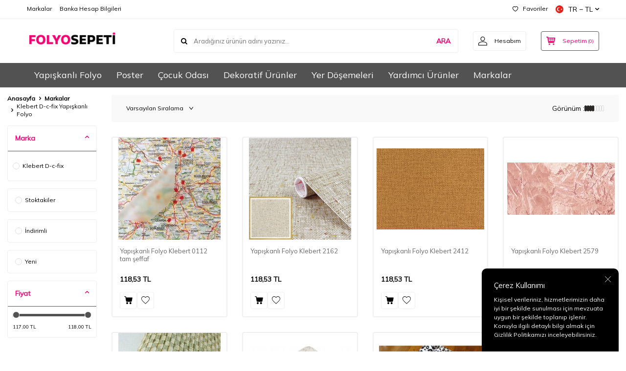

--- FILE ---
content_type: text/html; charset=UTF-8
request_url: https://www.folyosepeti.com/klebert-d-c-fix-yapiskanli-folyo
body_size: 18783
content:
<!DOCTYPE html>
<html lang="tr-TR" >
<head>
<meta charset="utf-8" />
<title>Klebert D-c-fix Yapışkanlı Folyo</title>
<meta name="description" content="Klebert D-c-fix Yapışkanlı Folyo" />
<meta name="copyright" content="T-Soft E-Ticaret Sistemleri" />
<script>window['PRODUCT_DATA'] = [];</script>
<meta name="robots" content="index,follow" /><link rel="canonical" href="https://www.folyosepeti.com/klebert-d-c-fix-yapiskanli-folyo"/>
<link rel="alternate" href="https://www.folyosepeti.com/klebert-d-c-fix-yapiskanli-folyo" hreflang="x-default"/>
<link rel="alternate" hreflang="tr" href="https://www.folyosepeti.com/klebert-d-c-fix-yapiskanli-folyo" />

            <meta property="og:image" content="/Data/EditorFiles/Yuklemeler/Folyosepeti_Logo_388x126_72_dpi.png"/>
            <meta name="twitter:image" content="/Data/EditorFiles/Yuklemeler/Folyosepeti_Logo_388x126_72_dpi.png" />
            <meta property="og:type" content="category" />
            <meta property="og:title" content="Klebert D-c-fix Yapışkanlı Folyo" />
            <meta property="og:description" content="Klebert D-c-fix Yapışkanlı Folyo" />
            <meta property="og:url" content="https://www.folyosepeti.com/klebert-d-c-fix-yapiskanli-folyo" />
            <meta property="og:site_name" content="https://www.folyosepeti.com/" />
            <meta name="twitter:card" content="summary" />
            <meta name="twitter:title" content="Klebert D-c-fix Yapışkanlı Folyo" />
            <meta name="twitter:description" content="Klebert D-c-fix Yapışkanlı Folyo" />
            <script>
                const E_EXPORT_ACTIVE = 0;
                const CART_DROPDOWN_LIST = false;
                const ENDPOINT_PREFIX = '';
                const ENDPOINT_ALLOWED_KEYS = [];
                const SETTINGS = {"KVKK_REQUIRED":1,"NEGATIVE_STOCK":"0","DYNAMIC_LOADING_SHOW_BUTTON":0,"IS_COMMENT_RATE_ACTIVE":1};
                try {
                    var PAGE_TYPE = 'category';
                    var PAGE_ID = 2;
                    var ON_PAGE_READY = [];
                    var THEME_VERSION = 'v5';
                    var THEME_FOLDER = 'v5-lamp';
                    var MEMBER_INFO = {"ID":0,"CODE":"","FIRST_NAME":"","BIRTH_DATE":"","GENDER":"","LAST_NAME":"","MAIL":"","MAIL_HASH":"","PHONE":"","PHONE_HASH":"","PHONE_HASH_SHA":"","GROUP":0,"TRANSACTION_COUNT":0,"REPRESENTATIVE":"","KVKK":-1,"COUNTRY":"TR","E_COUNTRY":""};
                    var IS_VENDOR = 0;
                    var MOBILE_ACTIVE = false;
                    var CART_COUNT = '0';
                    var CART_TOTAL = '0,00';
                    var SESS_ID = '106a48d509185b22228855dcc2e1fa03';
                    var LANGUAGE = 'tr';
                    var CURRENCY = 'TL';
                    var SEP_DEC = ',';
                    var SEP_THO = '.';
                    var DECIMAL_LENGTH = 2;  
                    var SERVICE_INFO = null;
                    var CART_CSRF_TOKEN = 'dbd11e350920a22a7d3d36a2c46b0ed02f77262b5e811bf5ab275b8794bb2100';
                    var CSRF_TOKEN = 'yDFkdqRTo2qd0xNXAY1+dcjXmw4QEw6n5eGmM5gVuQ0=';
                    
                }
                catch(err) { }
            </script>
            <link rel="preload" as="font" href="/theme/v5/css/fonts/tsoft-icon.woff2?v=1" type="font/woff2" crossorigin>
<link rel="preconnect" href="https://fonts.gstatic.com" crossorigin>
<link rel="preload" as="style" href="https://fonts.googleapis.com/css?family=Mulish:regular&display=swap">
<link rel="stylesheet" href="https://fonts.googleapis.com/css?family=Mulish:regular&display=swap" media="print" onload="this.media='all'">
<noscript>
<link rel="stylesheet" href="https://fonts.googleapis.com/css?family=Mulish:regular&display=swap">
</noscript>
<link type="text/css" rel="stylesheet" href="/srv/compressed/load/all/css/tr/2/0.css?v=1767615428&isTablet=0&isMobile=0&userType=Ziyaretci">
<link rel="shortcut icon" href="//folyosepeti.com/Data/EditorFiles/fsfav-01.png">
<meta name="viewport" content="width=device-width, initial-scale=1">
<script>
if (navigator.userAgent.indexOf('iPhone') > -1 || PAGE_ID == 91) {
document.querySelector("[name=viewport]").setAttribute('content', 'width=device-width, initial-scale=1, maximum-scale=1');
}
</script>
<script src="/theme/v5/js/callbacks.js?v=1767615428"></script>
<script src="/js/tsoftapps/v5/header.js?v=1767615428"></script>
<meta name="google-site-verification" content="iDCOX_F-fs6RgD2yLISker7lBxacBLBmkWCEJf3v7no" /><!-- Google Tag Manager -->
<script>(function(w,d,s,l,i){w[l]=w[l]||[];w[l].push({'gtm.start':
new Date().getTime(),event:'gtm.js'});var f=d.getElementsByTagName(s)[0],
j=d.createElement(s),dl=l!='dataLayer'?'&l='+l:'';j.async=true;j.src=
'https://www.googletagmanager.com/gtm.js?id='+i+dl;f.parentNode.insertBefore(j,f);
})(window,document,'script','dataLayer','GTM-PRXPPVP');</script>
<!-- End Google Tag Manager -->
</head>
<body><script>
var IDNumberApp = {
run: function () {
if (window.LANGUAGE === "tr") {
return false;
}
var loop = setInterval(function () {
var form = document.getElementById('invoiceForm');
var input = document.getElementById('nationality');
var showId = document.querySelector('.showIdentification');
var showId2 = document.getElementById('alan_tckimlikno');
var inputParent = document.querySelector('.showNationality');
console.log(form ? 1 : 0);
console.log(input ? 1 : 0);
if (form && input) {
if (!input.checked) {
showId.style.display = 'none';
showId2.style.display = 'none';
input.click();
inputParent.style.display = 'none';
} else {
if (getComputedStyle(showId).display != 'none') {
showId.style.display = 'none';
inputParent.style.display = 'none';
}
if (getComputedStyle(showId2).display != 'none') {
showId2.style.display = 'none';
inputParent.style.display = 'none';
}
clearInterval(loop);
}
}
}, 500);
}
};
document.addEventListener("DOMContentLoaded", function () {
window.addressCallback = function () {
IDNumberApp.run();
};
document.addEventListener("click", function (event) {
if (event.target.classList.contains("popupWin")) {
IDNumberApp.run();
}
});
});
</script>
<!-- Google Tag Manager (noscript) -->
<noscript><iframe src="https://www.googletagmanager.com/ns.html?id=GTM-PRXPPVP"
height="0" width="0" style="display:none;visibility:hidden"></iframe></noscript>
<!-- End Google Tag Manager (noscript) -->
<input type="hidden" id="cookie-law" value="1"><div class="w-100 d-flex flex-wrap ">
<div class=" col-12 col-sm-12 col-md-12 col-lg-12 col-xl-12 col-xxl-12 column-234  "><div class="row">
<div id="relation|289" data-id="289" class="relArea col-12 v5-lamp  folder-header tpl-user_temm "><div class="row">
<header class="container-fluid mb-1">
<div class="row">
<!--<div id="header-bar" class="col-12 py-1 text-center text-white bg-cover bg-primary" >
Yeni Üyelere Özel <b>50 TL İNDİRİM KUPONU!</b>
</div>-->
<div id="header-top" class="w-100 bg-white d-none d-lg-block border-bottom border-light">
<div class="container">
<div class="row">
<div class="col-auto ht-left">
<ul class="list-style-none d-flex gap-1">
<li class="pr-1 border-right border-light">
<a href="https://www.folyosepeti.com/markayayinci-listesi" class="fw-medium d-flex align-items-center ">
Markalar
</a>
</li>
<li class="">
<a href="https://www.folyosepeti.com/banka-hesap-bilgileri" class="fw-medium d-flex align-items-center ">
Banka Hesap Bilgileri
</a>
</li>
</ul>
</div>
<div class="col-auto ht-right ml-auto">
<ul class="list-style-none d-flex gap-1">
<li class="pr-1 border-right border-light">
<a href="/uye-girisi-sayfasi" class="fw-medium d-flex align-items-center">
<i class="ti-heart-o"></i> Favoriler
</a>
</li>
<li>
<div class="dropdown">
<a id="language-currency-btn-289" href="#" class="fw-medium d-flex align-items-center" data-toggle="dropdown">
<img class="language-img border-circle" src="/lang/tr/tr.webp" alt="tr" width="16" height="16">
TR &minus; TL
<i class="ti-arrow-down"></i>
</a>
<div class="dropdown-menu border border-primary border-round">
<div class="p-2 d-flex flex-wrap gap-1 ">
<a href="javascript:void(0)" class="w-100 d-flex align-items-center active fw-semibold" data-language="tr" data-toggle="language">
<img class="language-img border-circle mr-1" src="/lang/tr/tr.webp" alt="Türkçe" width="16" height="16">
Türkçe
<i class="ti-check ml-auto"></i> </a>
<a href="javascript:void(0)" class="w-100 d-flex align-items-center " data-language="en" data-toggle="language">
<img class="language-img border-circle mr-1" src="/lang/en/en.webp" alt="English" width="16" height="16">
English
</a>
</div>
</div>
</div>
</li>
</ul>
</div>
</div>
</div>
</div>
<div id="header-middle" class="w-100 bg-white position-relative">
<div class="header-middle-sticky" >
<div id="header-main" class="w-100 bg-white py-2 py-md-1">
<div class="container">
<div class="row align-items-center">
<div class="col-auto d-lg-none">
<a href="#mobile-menu-289" data-toggle="drawer" class="bg-primary text-white border-round d-flex align-items-center justify-content-center header-mobile-menu-btn">
<i class="ti-menu"></i>
</a>
</div>
<div class="col-4 col-lg-3 d-flex">
<a href="https://www.folyosepeti.com/" class="d-flex align-items-center" id="logo"><p><img src="/Data/EditorFiles/Yuklemeler/Folyosepeti_Logo_388x126_72_dpi.png" alt="" width="388" height="126" /></p></a>
</div>
<div id="header-search" class="col-12 col-lg order-2 order-lg-0 mt-1 mt-lg-0">
<form action="/arama" method="get" autocomplete="off" id="search" class="w-100 position-relative ti-search">
<input id="live-search" type="search" name="q" placeholder="Aradığınız ürünün adını yazınız..." class="form-control form-control-md no-cancel" data-search="live-search" v-model="searchVal" data-licence="0">
<button type="submit" class="btn text-primary fw-semibold" id="live-search-btn">ARA</button>
<div class="bg-white border border-round search-form-list" id="dynamic-search-289" v-if="searchVal.length > 0 && data != ''" v-cloak>
<div class="w-100 p-1 dynamic-search" v-html="data"></div>
</div>
</form>
</div>
<div class="col-auto ml-auto">
<div class="row">
<div class="col-auto">
<a href="#header-member-panel-289" data-toggle="drawer" class="border border-light border-round d-flex align-items-center justify-content-center fw-medium ease hm-link" id="header-account">
<i class="ti-user"></i>
<span class="d-none d-lg-block ml-1">Hesabım</span>
</a>
</div>
<div class="col-auto">
<a href="#header-cart-panel-289" data-toggle="drawer" class="border border-primary border-round text-primary d-flex align-items-center justify-content-center fw-medium ease position-relative hm-link" id="header-cart-btn">
<i class="ti-basket-outline"></i>
<span class="d-none d-lg-block ml-1">Sepetim</span> <span class="cart-soft">(<span class="cart-soft-count">0</span>)</span>
</a>
</div>
</div>
</div>
</div>
</div>
</div>
<nav id="header-menu" class="w-100 bg-primary position-relative d-none d-lg-block">
<div class="container">
<ul class="w-100 d-flex menu menu-289">
<li class="d-flex align-items-center">
<a id="menu-33" href="https://www.folyosepeti.com/yapiskanli-folyo" target="" class="d-flex align-items-center text-white border-round px-1 fw-medium ease " title="Yapışkanlı Folyo">
Yapışkanlı Folyo
</a>
<div class="w-100 bg-light position-absolute pt-2 sub-menu fade-in">
<div class="container">
<div class="row">
<div class="col-12">
<div class="sub-menu-column-count-4">
<div class="d-flex pb-1">
<div class="sub-menu-title d-flex ">
<a id="sub-menu-title-86" href="https://www.folyosepeti.com/ahsap-yapiskanli-folyolar" target="" class="d-flex align-items-center fw-semibold ease " title="Ahşap Folyolar">
Ahşap Folyolar
</a>
</div>
</div>
<div class="d-flex pb-1">
<div class="sub-menu-title d-flex ">
<a id="sub-menu-title-125" href="https://www.folyosepeti.com/arac-oto-folyolar" target="" class="d-flex align-items-center fw-semibold ease " title="Araç Oto Folyolar">
Araç Oto Folyolar
</a>
</div>
</div>
<div class="d-flex pb-1">
<div class="sub-menu-title d-flex ">
<a id="sub-menu-title-80" href="https://www.folyosepeti.com/beyaz-mat-yapiskanli-folyolar" target="" class="d-flex align-items-center fw-semibold ease " title="Beyaz Mat Folyolar">
Beyaz Mat Folyolar
</a>
</div>
</div>
<div class="d-flex pb-1">
<div class="sub-menu-title d-flex ">
<a id="sub-menu-title-79" href="https://www.folyosepeti.com/beyaz-parlak-lake-yapiskanli-folyolar" target="" class="d-flex align-items-center fw-semibold ease " title="Beyaz Parlak Folyolar">
Beyaz Parlak Folyolar
</a>
</div>
</div>
<div class="d-flex pb-1">
<div class="sub-menu-title d-flex ">
<a id="sub-menu-title-138" href="https://www.folyosepeti.com/bulasik-makinasi-kaplama-folyo" target="" class="d-flex align-items-center fw-semibold ease " title="Bulaşık Makinası Kaplama Folyo">
Bulaşık Makinası Kaplama Folyo
</a>
</div>
</div>
<div class="d-flex pb-1">
<div class="sub-menu-title d-flex ">
<a id="sub-menu-title-126" href="https://www.folyosepeti.com/buzdolabi-kaplama-folyo" target="" class="d-flex align-items-center fw-semibold ease " title="Buzdolabı Kaplama Folyo">
Buzdolabı Kaplama Folyo
</a>
</div>
</div>
<div class="d-flex pb-1">
<div class="sub-menu-title d-flex ">
<a id="sub-menu-title-106" href="https://www.folyosepeti.com/cam-filmi-folyolar" target="" class="d-flex align-items-center fw-semibold ease " title="Cam Filmi Folyolar">
Cam Filmi Folyolar
</a>
</div>
</div>
<div class="d-flex pb-1">
<div class="sub-menu-title d-flex ">
<a id="sub-menu-title-98" href="https://www.folyosepeti.com/cam-vitray-yapiskanli-folyolar" target="" class="d-flex align-items-center fw-semibold ease " title="Cam Vitray Folyolar">
Cam Vitray Folyolar
</a>
</div>
</div>
<div class="d-flex pb-1">
<div class="sub-menu-title d-flex ">
<a id="sub-menu-title-101" href="https://www.folyosepeti.com/cicekli-yapiskanli-folyo" target="" class="d-flex align-items-center fw-semibold ease " title="Çiçekli Folyo">
Çiçekli Folyo
</a>
</div>
</div>
<div class="d-flex pb-1">
<div class="sub-menu-title d-flex ">
<a id="sub-menu-title-90" href="https://www.folyosepeti.com/cocuk-odasi-yapiskanli-folyolar" target="" class="d-flex align-items-center fw-semibold ease " title="Çocuk Odası Folyo">
Çocuk Odası Folyo
</a>
</div>
</div>
<div class="d-flex pb-1">
<div class="sub-menu-title d-flex ">
<a id="sub-menu-title-99" href="https://www.folyosepeti.com/deri-yapiskanli-folyolar" target="" class="d-flex align-items-center fw-semibold ease " title="Deri Folyolar">
Deri Folyolar
</a>
</div>
</div>
<div class="d-flex pb-1">
<div class="sub-menu-title d-flex ">
<a id="sub-menu-title-130" href="https://www.folyosepeti.com/dusakabin-folyo" target="" class="d-flex align-items-center fw-semibold ease " title="Duşakabin Folyoları">
Duşakabin Folyoları
</a>
</div>
</div>
<div class="d-flex pb-1">
<div class="sub-menu-title d-flex ">
<a id="sub-menu-title-84" href="https://www.folyosepeti.com/duz-renk-yapiskanli-folyolar" target="" class="d-flex align-items-center fw-semibold ease " title="Düz Renk Folyolar">
Düz Renk Folyolar
</a>
</div>
</div>
<div class="d-flex pb-1">
<div class="sub-menu-title d-flex ">
<a id="sub-menu-title-85" href="https://www.folyosepeti.com/genis-reklam-folyolari" target="" class="d-flex align-items-center fw-semibold ease " title="Geniş Reklam Folyolar">
Geniş Reklam Folyolar
</a>
</div>
</div>
<div class="d-flex pb-1">
<div class="sub-menu-title d-flex ">
<a id="sub-menu-title-223" href="https://www.folyosepeti.com/hologram-folyolar" target="" class="d-flex align-items-center fw-semibold ease " title="Hologram Folyolar">
Hologram Folyolar
</a>
</div>
</div>
<div class="d-flex pb-1">
<div class="sub-menu-title d-flex ">
<a id="sub-menu-title-93" href="https://www.folyosepeti.com/metalik-yapiskanli-folyolar" target="" class="d-flex align-items-center fw-semibold ease " title="İnoks Metalik ve Ayna Folyolar">
İnoks Metalik ve Ayna Folyolar
</a>
</div>
</div>
<div class="d-flex pb-1">
<div class="sub-menu-title d-flex ">
<a id="sub-menu-title-89" href="https://www.folyosepeti.com/kadife-yapiskanli-folyolar" target="" class="d-flex align-items-center fw-semibold ease " title="Kadife Folyolar">
Kadife Folyolar
</a>
</div>
</div>
<div class="d-flex pb-1">
<div class="sub-menu-title d-flex ">
<a id="sub-menu-title-131" href="https://www.folyosepeti.com/kapi-kaplama-folyo" target="" class="d-flex align-items-center fw-semibold ease " title="Kapı Kaplama Folyo">
Kapı Kaplama Folyo
</a>
</div>
</div>
<div class="d-flex pb-1">
<div class="sub-menu-title d-flex ">
<a id="sub-menu-title-105" href="https://www.folyosepeti.com/karbon-folyolar" target="" class="d-flex align-items-center fw-semibold ease " title="Karbon Folyolar">
Karbon Folyolar
</a>
</div>
</div>
<div class="d-flex pb-1">
<div class="sub-menu-title d-flex ">
<a id="sub-menu-title-217" href="https://www.folyosepeti.com/keten-dokulu-folyolar" target="" class="d-flex align-items-center fw-semibold ease " title="Keten Dokulu Folyolar">
Keten Dokulu Folyolar
</a>
</div>
</div>
<div class="d-flex pb-1">
<div class="sub-menu-title d-flex ">
<a id="sub-menu-title-121" href="https://www.folyosepeti.com/kumlama-folyo" target="" class="d-flex align-items-center fw-semibold ease " title="Kumlama ve Buzlu Folyo">
Kumlama ve Buzlu Folyo
</a>
</div>
</div>
<div class="d-flex pb-1">
<div class="sub-menu-title d-flex ">
<a id="sub-menu-title-139" href="https://www.folyosepeti.com/merdiven-folyolari" target="" class="d-flex align-items-center fw-semibold ease " title="Merdiven Folyoları">
Merdiven Folyoları
</a>
</div>
</div>
<div class="d-flex pb-1">
<div class="sub-menu-title d-flex ">
<a id="sub-menu-title-87" href="https://www.folyosepeti.com/mermer-yapiskanli-folyolar" target="" class="d-flex align-items-center fw-semibold ease " title="Mermer Folyolar">
Mermer Folyolar
</a>
</div>
</div>
<div class="d-flex pb-1">
<div class="sub-menu-title d-flex ">
<a id="sub-menu-title-94" href="https://www.folyosepeti.com/miknatis-yapiskanli-folyolar" target="" class="d-flex align-items-center fw-semibold ease " title="Mıknatıs Folyolar">
Mıknatıs Folyolar
</a>
</div>
</div>
<div class="d-flex pb-1">
<div class="sub-menu-title d-flex ">
<a id="sub-menu-title-123" href="https://www.folyosepeti.com/simli-folyolar" target="" class="d-flex align-items-center fw-semibold ease " title="Simli Glitter Folyolar">
Simli Glitter Folyolar
</a>
</div>
</div>
<div class="d-flex pb-1">
<div class="sub-menu-title d-flex ">
<a id="sub-menu-title-82" href="https://www.folyosepeti.com/siyah-mat-yapiskanli-folyolar" target="" class="d-flex align-items-center fw-semibold ease " title="Siyah Mat Folyolar">
Siyah Mat Folyolar
</a>
</div>
</div>
<div class="d-flex pb-1">
<div class="sub-menu-title d-flex ">
<a id="sub-menu-title-81" href="https://www.folyosepeti.com/siyah-parlak-lake-yapiskanli-folyolar" target="" class="d-flex align-items-center fw-semibold ease " title="Siyah Parlak Folyolar">
Siyah Parlak Folyolar
</a>
</div>
</div>
<div class="d-flex pb-1">
<div class="sub-menu-title d-flex ">
<a id="sub-menu-title-100" href="https://www.folyosepeti.com/tas-desen-yapiskanli-folyo" target="" class="d-flex align-items-center fw-semibold ease " title="Taş Desen Folyolar">
Taş Desen Folyolar
</a>
</div>
</div>
<div class="d-flex pb-1">
<div class="sub-menu-title d-flex ">
<a id="sub-menu-title-122" href="https://www.folyosepeti.com/tezgah-arasi-folyolar" target="" class="d-flex align-items-center fw-semibold ease " title="Tezgah Arası Folyolar">
Tezgah Arası Folyolar
</a>
</div>
</div>
<div class="d-flex pb-1">
<div class="sub-menu-title d-flex ">
<a id="sub-menu-title-124" href="https://www.folyosepeti.com/tezgah-ustu-folyolar" target="" class="d-flex align-items-center fw-semibold ease " title="Tezgah Üstü Folyolar">
Tezgah Üstü Folyolar
</a>
</div>
</div>
<div class="d-flex pb-1">
<div class="sub-menu-title d-flex ">
<a id="sub-menu-title-102" href="https://www.folyosepeti.com/transparan-folyo" target="" class="d-flex align-items-center fw-semibold ease " title="Transparan Folyo">
Transparan Folyo
</a>
</div>
</div>
<div class="d-flex pb-1">
<div class="sub-menu-title d-flex ">
<a id="sub-menu-title-224" href="https://www.folyosepeti.com/yapiskanli-duvar-paneli" target="" class="d-flex align-items-center fw-semibold ease " title="Yapışkanlı Duvar Paneli">
Yapışkanlı Duvar Paneli
</a>
</div>
</div>
<div class="d-flex pb-1">
<div class="sub-menu-title d-flex ">
<a id="sub-menu-title-96" href="https://www.folyosepeti.com/yazi-tahtasi-yapiskanli-folyolar" target="" class="d-flex align-items-center fw-semibold ease " title="Yazı Tahtası Folyolar">
Yazı Tahtası Folyolar
</a>
</div>
</div>
<div class="d-flex pb-1">
<div class="sub-menu-title d-flex ">
<a id="sub-menu-title-127" href="https://www.folyosepeti.com/yer-kaplama-folyo" target="" class="d-flex align-items-center fw-semibold ease " title="Yer Kaplama Folyo">
Yer Kaplama Folyo
</a>
</div>
</div>
</div>
</div>
</div>
</div>
</div>
</li>
<li class="d-flex align-items-center">
<a id="menu-34" href="https://www.folyosepeti.com/duvar-posterleri" target="" class="d-flex align-items-center text-white border-round px-1 fw-medium ease " title="Poster">
Poster
</a>
<div class="w-100 bg-light position-absolute pt-2 sub-menu fade-in">
<div class="container">
<div class="row">
<div class="col-12">
<div class="sub-menu-column-count-4">
<div class="d-flex pb-1">
<div class="sub-menu-title d-flex ">
<a id="sub-menu-title-141" href="https://www.folyosepeti.com/3d-duvar-posterleri" target="" class="d-flex align-items-center fw-semibold ease " title="3D Duvar Posterleri">
3D Duvar Posterleri
</a>
</div>
</div>
<div class="d-flex pb-1">
<div class="sub-menu-title d-flex ">
<a id="sub-menu-title-142" href="https://www.folyosepeti.com/ahsap-duvar-posterleri" target="" class="d-flex align-items-center fw-semibold ease " title="Ahşap Duvar Posterleri">
Ahşap Duvar Posterleri
</a>
</div>
</div>
<div class="d-flex pb-1">
<div class="sub-menu-title d-flex ">
<a id="sub-menu-title-145" href="https://www.folyosepeti.com/araclar-duvar-posterleri" target="" class="d-flex align-items-center fw-semibold ease " title="Araçlar Duvar Posterleri">
Araçlar Duvar Posterleri
</a>
</div>
</div>
<div class="d-flex pb-1">
<div class="sub-menu-title d-flex ">
<a id="sub-menu-title-146" href="https://www.folyosepeti.com/ask-duvar-posterleri" target="" class="d-flex align-items-center fw-semibold ease " title="Aşk Duvar Posterleri">
Aşk Duvar Posterleri
</a>
</div>
</div>
<div class="d-flex pb-1">
<div class="sub-menu-title d-flex ">
<a id="sub-menu-title-147" href="https://www.folyosepeti.com/ataturk-duvar-posterleri" target="" class="d-flex align-items-center fw-semibold ease " title="Atatürk Duvar Posterleri">
Atatürk Duvar Posterleri
</a>
</div>
</div>
<div class="d-flex pb-1">
<div class="sub-menu-title d-flex ">
<a id="sub-menu-title-149" href="https://www.folyosepeti.com/cafe-duvar-posterleri" target="" class="d-flex align-items-center fw-semibold ease " title="Cafe Duvar Posterleri">
Cafe Duvar Posterleri
</a>
</div>
</div>
<div class="d-flex pb-1">
<div class="sub-menu-title d-flex ">
<a id="sub-menu-title-150" href="https://www.folyosepeti.com/cicek-duvar-posterleri" target="" class="d-flex align-items-center fw-semibold ease " title="Çiçek Duvar Posterleri">
Çiçek Duvar Posterleri
</a>
</div>
</div>
<div class="d-flex pb-1">
<div class="sub-menu-title d-flex ">
<a id="sub-menu-title-128" href="https://www.folyosepeti.com/cocuk-odasi-ozel-olcu-128" target="" class="d-flex align-items-center fw-semibold ease " title="Çocuk Odası Özel Ölçü">
Çocuk Odası Özel Ölçü
</a>
</div>
</div>
<div class="d-flex pb-1">
<div class="sub-menu-title d-flex ">
<a id="sub-menu-title-151" href="https://www.folyosepeti.com/deniz-duvar-posterleri" target="" class="d-flex align-items-center fw-semibold ease " title="Deniz Duvar Posterleri">
Deniz Duvar Posterleri
</a>
</div>
</div>
<div class="d-flex pb-1">
<div class="sub-menu-title d-flex ">
<a id="sub-menu-title-152" href="https://www.folyosepeti.com/deniz-alti-duvar-posterleri" target="" class="d-flex align-items-center fw-semibold ease " title="Deniz Altı Duvar Posterleri">
Deniz Altı Duvar Posterleri
</a>
</div>
</div>
<div class="d-flex pb-1">
<div class="sub-menu-title d-flex ">
<a id="sub-menu-title-179" href="https://www.folyosepeti.com/derinlik-duvar-posterleri" target="" class="d-flex align-items-center fw-semibold ease " title="Derinlik Duvar Posterleri">
Derinlik Duvar Posterleri
</a>
</div>
</div>
<div class="d-flex pb-1">
<div class="sub-menu-title d-flex ">
<a id="sub-menu-title-153" href="https://www.folyosepeti.com/doga-duvar-posterleri" target="" class="d-flex align-items-center fw-semibold ease " title="Doğa Duvar Posterleri">
Doğa Duvar Posterleri
</a>
</div>
</div>
<div class="d-flex pb-1">
<div class="sub-menu-title d-flex ">
<a id="sub-menu-title-154" href="https://www.folyosepeti.com/enteresan-duvar-posterleri" target="" class="d-flex align-items-center fw-semibold ease " title="Enteresan Duvar Posterleri">
Enteresan Duvar Posterleri
</a>
</div>
</div>
<div class="d-flex pb-1">
<div class="sub-menu-title d-flex ">
<a id="sub-menu-title-155" href="https://www.folyosepeti.com/eyfel-duvar-posterleri" target="" class="d-flex align-items-center fw-semibold ease " title="Eyfel Duvar Posterleri">
Eyfel Duvar Posterleri
</a>
</div>
</div>
<div class="d-flex pb-1">
<div class="sub-menu-title d-flex ">
<a id="sub-menu-title-157" href="https://www.folyosepeti.com/graffiti-duvar-posterleri" target="" class="d-flex align-items-center fw-semibold ease " title="Graffiti Duvar Posterleri">
Graffiti Duvar Posterleri
</a>
</div>
</div>
<div class="d-flex pb-1">
<div class="sub-menu-title d-flex ">
<a id="sub-menu-title-156" href="https://www.folyosepeti.com/gokyuzu-duvar-posterleri" target="" class="d-flex align-items-center fw-semibold ease " title="Gökyüzü Duvar Posterleri">
Gökyüzü Duvar Posterleri
</a>
</div>
</div>
<div class="d-flex pb-1">
<div class="sub-menu-title d-flex ">
<a id="sub-menu-title-158" href="https://www.folyosepeti.com/harita-duvar-posterleri" target="" class="d-flex align-items-center fw-semibold ease " title="Harita Duvar Posterleri">
Harita Duvar Posterleri
</a>
</div>
</div>
<div class="d-flex pb-1">
<div class="sub-menu-title d-flex ">
<a id="sub-menu-title-159" href="https://www.folyosepeti.com/hayvanlar-duvar-posterleri" target="" class="d-flex align-items-center fw-semibold ease " title="Hayvanlar Duvar Posterleri">
Hayvanlar Duvar Posterleri
</a>
</div>
</div>
<div class="d-flex pb-1">
<div class="sub-menu-title d-flex ">
<a id="sub-menu-title-160" href="https://www.folyosepeti.com/istanbul-duvar-posterleri" target="" class="d-flex align-items-center fw-semibold ease " title="İstanbul Duvar Posterleri">
İstanbul Duvar Posterleri
</a>
</div>
</div>
<div class="d-flex pb-1">
<div class="sub-menu-title d-flex ">
<a id="sub-menu-title-161" href="https://www.folyosepeti.com/kabartma-duvar-posterleri" target="" class="d-flex align-items-center fw-semibold ease " title="Kabartma Duvar Posterleri">
Kabartma Duvar Posterleri
</a>
</div>
</div>
<div class="d-flex pb-1">
<div class="sub-menu-title d-flex ">
<a id="sub-menu-title-162" href="https://www.folyosepeti.com/kitaplik-duvar-posterleri" target="" class="d-flex align-items-center fw-semibold ease " title="Kitaplık Duvar Posterleri">
Kitaplık Duvar Posterleri
</a>
</div>
</div>
<div class="d-flex pb-1">
<div class="sub-menu-title d-flex ">
<a id="sub-menu-title-163" href="https://www.folyosepeti.com/kopruler-duvar-posterleri" target="" class="d-flex align-items-center fw-semibold ease " title="Köprüler Duvar Posterleri">
Köprüler Duvar Posterleri
</a>
</div>
</div>
<div class="d-flex pb-1">
<div class="sub-menu-title d-flex ">
<a id="sub-menu-title-164" href="https://www.folyosepeti.com/marlyn-monreo-duvar-posterleri" target="" class="d-flex align-items-center fw-semibold ease " title="Marlyn Monreo Duvar Posterleri">
Marlyn Monreo Duvar Posterleri
</a>
</div>
</div>
<div class="d-flex pb-1">
<div class="sub-menu-title d-flex ">
<a id="sub-menu-title-148" href="https://www.folyosepeti.com/berber-kuafor-duvar-posterleri" target="" class="d-flex align-items-center fw-semibold ease " title="Meslekler ve Berber Duvar Posterleri">
Meslekler ve Berber Duvar Posterleri
</a>
</div>
</div>
<div class="d-flex pb-1">
<div class="sub-menu-title d-flex ">
<a id="sub-menu-title-166" href="https://www.folyosepeti.com/misir-ve-piramitler-duvar-posterleri" target="" class="d-flex align-items-center fw-semibold ease " title="Mısır ve Piramitler">
Mısır ve Piramitler
</a>
</div>
</div>
<div class="d-flex pb-1">
<div class="sub-menu-title d-flex ">
<a id="sub-menu-title-143" href="https://www.folyosepeti.com/mykagitcim-tasarim-duvar-posterleri" target="" class="d-flex align-items-center fw-semibold ease " title="Mykağıtcım Tasarım Duvar Posterleri">
Mykağıtcım Tasarım Duvar Posterleri
</a>
</div>
</div>
<div class="d-flex pb-1">
<div class="sub-menu-title d-flex ">
<a id="sub-menu-title-167" href="https://www.folyosepeti.com/muzk-dans-duvar-posterleri" target="" class="d-flex align-items-center fw-semibold ease " title="Müzk Dans Duvar Posterleri">
Müzk Dans Duvar Posterleri
</a>
</div>
</div>
<div class="d-flex pb-1">
<div class="sub-menu-title d-flex ">
<a id="sub-menu-title-169" href="https://www.folyosepeti.com/renk-ahenk-duvar-posterleri-169" target="" class="d-flex align-items-center fw-semibold ease " title="Renk Ahenk Duvar Posterleri">
Renk Ahenk Duvar Posterleri
</a>
</div>
</div>
<div class="d-flex pb-1">
<div class="sub-menu-title d-flex ">
<a id="sub-menu-title-170" href="https://www.folyosepeti.com/sehir-duvar-posterleri" target="" class="d-flex align-items-center fw-semibold ease " title="Şehir Duvar Posterleri">
Şehir Duvar Posterleri
</a>
</div>
</div>
<div class="d-flex pb-1">
<div class="sub-menu-title d-flex ">
<a id="sub-menu-title-171" href="https://www.folyosepeti.com/selale-duvar-posterleri" target="" class="d-flex align-items-center fw-semibold ease " title="Şelale Duvar Posterleri">
Şelale Duvar Posterleri
</a>
</div>
</div>
<div class="d-flex pb-1">
<div class="sub-menu-title d-flex ">
<a id="sub-menu-title-172" href="https://www.folyosepeti.com/spor-duvar-posterleri" target="" class="d-flex align-items-center fw-semibold ease " title="Spor Duvar Posterleri">
Spor Duvar Posterleri
</a>
</div>
</div>
<div class="d-flex pb-1">
<div class="sub-menu-title d-flex ">
<a id="sub-menu-title-173" href="https://www.folyosepeti.com/tablo-tarzi-duvar-posterleri" target="" class="d-flex align-items-center fw-semibold ease " title="Tablo Tarzı Duvar Posterleri">
Tablo Tarzı Duvar Posterleri
</a>
</div>
</div>
<div class="d-flex pb-1">
<div class="sub-menu-title d-flex ">
<a id="sub-menu-title-174" href="https://www.folyosepeti.com/tas-duvar-posterleri" target="" class="d-flex align-items-center fw-semibold ease " title="Taş Duvar Posterleri">
Taş Duvar Posterleri
</a>
</div>
</div>
<div class="d-flex pb-1">
<div class="sub-menu-title d-flex ">
<a id="sub-menu-title-175" href="https://www.folyosepeti.com/tropikal-duvar-posterleri" target="" class="d-flex align-items-center fw-semibold ease " title="Tropikal Duvar Posterleri">
Tropikal Duvar Posterleri
</a>
</div>
</div>
<div class="d-flex pb-1">
<div class="sub-menu-title d-flex ">
<a id="sub-menu-title-176" href="https://www.folyosepeti.com/turizm-duvar-posterleri" target="" class="d-flex align-items-center fw-semibold ease " title="Turizm Duvar Posterleri">
Turizm Duvar Posterleri
</a>
</div>
</div>
<div class="d-flex pb-1">
<div class="sub-menu-title d-flex ">
<a id="sub-menu-title-177" href="https://www.folyosepeti.com/turkiye-duvar-posterleri" target="" class="d-flex align-items-center fw-semibold ease " title="Türkiye Duvar Posterleri">
Türkiye Duvar Posterleri
</a>
</div>
</div>
<div class="d-flex pb-1">
<div class="sub-menu-title d-flex ">
<a id="sub-menu-title-178" href="https://www.folyosepeti.com/uzay-duvar-posterleri" target="" class="d-flex align-items-center fw-semibold ease " title="Uzay Duvar Posterleri">
Uzay Duvar Posterleri
</a>
</div>
</div>
</div>
</div>
</div>
</div>
</div>
</li>
<li class="d-flex align-items-center">
<a id="menu-35" href="https://www.folyosepeti.com/cocuk-odasi" target="" class="d-flex align-items-center text-white border-round px-1 fw-medium ease " title="Çocuk Odası">
Çocuk Odası
</a>
<div class="w-100 bg-light position-absolute pt-2 sub-menu fade-in">
<div class="container">
<div class="row">
<div class="col-12">
<div class="sub-menu-column-count-4">
<div class="d-flex pb-1">
<div class="sub-menu-title d-flex ">
<a id="sub-menu-title-59" href="https://www.folyosepeti.com/cocuk-posterleri" target="" class="d-flex align-items-center fw-semibold ease " title="Çocuk Posterleri">
Çocuk Posterleri
</a>
</div>
</div>
<div class="d-flex pb-1">
<div class="sub-menu-title d-flex ">
<a id="sub-menu-title-60" href="https://www.folyosepeti.com/cocuk-odasi-sticker-cesitleri" target="" class="d-flex align-items-center fw-semibold ease " title="Çocuk Odası Sticker Çeşitleri">
Çocuk Odası Sticker Çeşitleri
</a>
</div>
</div>
</div>
</div>
</div>
</div>
</div>
</li>
<li class="d-flex align-items-center">
<a id="menu-36" href="https://www.folyosepeti.com/dekoratif-urunler" target="" class="d-flex align-items-center text-white border-round px-1 fw-medium ease " title="Dekoratif Ürünler">
Dekoratif Ürünler
</a>
<div class="w-100 bg-light position-absolute pt-2 sub-menu fade-in">
<div class="container">
<div class="row">
<div class="col-12">
<div class="sub-menu-column-count-4">
<div class="d-flex pb-1">
<div class="sub-menu-title d-flex ">
<a id="sub-menu-title-29" href="https://www.folyosepeti.com/bordur" target="" class="d-flex align-items-center fw-semibold ease " title="Bordür">
Bordür
</a>
</div>
</div>
<div class="d-flex pb-1">
<div class="sub-menu-title d-flex ">
<a id="sub-menu-title-23" href="https://www.folyosepeti.com/parcali-kanvas-tablo" target="" class="d-flex align-items-center fw-semibold ease " title="Parçalı Kanvas Tablo">
Parçalı Kanvas Tablo
</a>
</div>
</div>
<div class="d-flex pb-1">
<div class="sub-menu-title d-flex ">
<a id="sub-menu-title-27" href="https://www.folyosepeti.com/duvar-saatleri" target="" class="d-flex align-items-center fw-semibold ease " title="Duvar Saatleri">
Duvar Saatleri
</a>
</div>
</div>
<div class="d-flex pb-1">
<div class="sub-menu-title d-flex ">
<a id="sub-menu-title-32" href="https://www.folyosepeti.com/arabalar" target="" class="d-flex align-items-center fw-semibold ease " title="Kanvas Tablo-Arabalar">
Kanvas Tablo-Arabalar
</a>
</div>
</div>
<div class="d-flex pb-1">
<div class="sub-menu-title d-flex ">
<a id="sub-menu-title-33" href="https://www.folyosepeti.com/ataturk" target="" class="d-flex align-items-center fw-semibold ease " title="Kanvas Tablo-Atatürk">
Kanvas Tablo-Atatürk
</a>
</div>
</div>
<div class="d-flex pb-1">
<div class="sub-menu-title d-flex ">
<a id="sub-menu-title-34" href="https://www.folyosepeti.com/cicek" target="" class="d-flex align-items-center fw-semibold ease " title="Kanvas Tablo-Çiçek">
Kanvas Tablo-Çiçek
</a>
</div>
</div>
<div class="d-flex pb-1">
<div class="sub-menu-title d-flex ">
<a id="sub-menu-title-35" href="https://www.folyosepeti.com/dans-muzik" target="" class="d-flex align-items-center fw-semibold ease " title="Kanvas Tablo-Dans & Müzik">
Kanvas Tablo-Dans & Müzik
</a>
</div>
</div>
<div class="d-flex pb-1">
<div class="sub-menu-title d-flex ">
<a id="sub-menu-title-36" href="https://www.folyosepeti.com/dekoratif" target="" class="d-flex align-items-center fw-semibold ease " title="Kanvas Tablo-Dekoratif">
Kanvas Tablo-Dekoratif
</a>
</div>
</div>
<div class="d-flex pb-1">
<div class="sub-menu-title d-flex ">
<a id="sub-menu-title-43" href="https://www.folyosepeti.com/deniz" target="" class="d-flex align-items-center fw-semibold ease " title="Kanvas Tablo-Deniz">
Kanvas Tablo-Deniz
</a>
</div>
</div>
<div class="d-flex pb-1">
<div class="sub-menu-title d-flex ">
<a id="sub-menu-title-40" href="https://www.folyosepeti.com/din" target="" class="d-flex align-items-center fw-semibold ease " title="Kanvas Tablo-Din">
Kanvas Tablo-Din
</a>
</div>
</div>
<div class="d-flex pb-1">
<div class="sub-menu-title d-flex ">
<a id="sub-menu-title-44" href="https://www.folyosepeti.com/hayvanlar" target="" class="d-flex align-items-center fw-semibold ease " title="Kanvas Tablo-Hayvanlar">
Kanvas Tablo-Hayvanlar
</a>
</div>
</div>
<div class="d-flex pb-1">
<div class="sub-menu-title d-flex ">
<a id="sub-menu-title-45" href="https://www.folyosepeti.com/istanbul" target="" class="d-flex align-items-center fw-semibold ease " title="Kanvas Tablo-İstanbul">
Kanvas Tablo-İstanbul
</a>
</div>
</div>
<div class="d-flex pb-1">
<div class="sub-menu-title d-flex ">
<a id="sub-menu-title-46" href="https://www.folyosepeti.com/izmir" target="" class="d-flex align-items-center fw-semibold ease " title="Kanvas Tablo-İzmir">
Kanvas Tablo-İzmir
</a>
</div>
</div>
<div class="d-flex pb-1">
<div class="sub-menu-title d-flex ">
<a id="sub-menu-title-47" href="https://www.folyosepeti.com/manzara" target="" class="d-flex align-items-center fw-semibold ease " title="Kanvas Tablo-Manzara">
Kanvas Tablo-Manzara
</a>
</div>
</div>
<div class="d-flex pb-1">
<div class="sub-menu-title d-flex ">
<a id="sub-menu-title-56" href="https://www.folyosepeti.com/panaromik" target="" class="d-flex align-items-center fw-semibold ease " title="Kanvas Tablo-Panaromik">
Kanvas Tablo-Panaromik
</a>
</div>
</div>
<div class="d-flex pb-1">
<div class="sub-menu-title d-flex ">
<a id="sub-menu-title-216" href="https://www.folyosepeti.com/kanvas-tablo-popart" target="" class="d-flex align-items-center fw-semibold ease " title="Kanvas Tablo-Popart">
Kanvas Tablo-Popart
</a>
</div>
</div>
<div class="d-flex pb-1">
<div class="sub-menu-title d-flex ">
<a id="sub-menu-title-48" href="https://www.folyosepeti.com/soyut" target="" class="d-flex align-items-center fw-semibold ease " title="Kanvas Tablo-Soyut">
Kanvas Tablo-Soyut
</a>
</div>
</div>
</div>
</div>
</div>
</div>
</div>
</li>
<li class="d-flex align-items-center">
<a id="menu-42" href="https://www.folyosepeti.com/yer-dosemeleri" target="" class="d-flex align-items-center text-white border-round px-1 fw-medium ease " title="Yer Döşemeleri">
Yer Döşemeleri
</a>
</li>
<li class="d-flex align-items-center">
<a id="menu-37" href="https://www.folyosepeti.com/yardimci-urunler" target="" class="d-flex align-items-center text-white border-round px-1 fw-medium ease " title="Yardımcı Ürünler">
Yardımcı Ürünler
</a>
</li>
<li class="d-flex align-items-center">
<a id="menu-40" href="https://www.folyosepeti.com/markalar" target="" class="d-flex align-items-center text-white border-round px-1 fw-medium ease " title="Markalar">
Markalar
</a>
<div class="w-100 bg-light position-absolute pt-2 sub-menu fade-in">
<div class="container">
<div class="row">
<div class="col-12">
<div class="sub-menu-column-count-4">
<div class="d-flex pb-1">
<div class="sub-menu-title d-flex ">
<a id="sub-menu-title-75" href="https://www.folyosepeti.com/alkor-d-c-fix-yapiskanli-folyo-75" target="" class="d-flex align-items-center fw-semibold ease " title="Alkor D-c-fix Yapışkanlı Folyo">
Alkor D-c-fix Yapışkanlı Folyo
</a>
</div>
</div>
<div class="d-flex pb-1">
<div class="sub-menu-title d-flex ">
<a id="sub-menu-title-74" href="https://www.folyosepeti.com/d-c-fix-yapiskanli-folyo" target="" class="d-flex align-items-center fw-semibold ease " title="D-c-fix Yapışkanlı Folyo">
D-c-fix Yapışkanlı Folyo
</a>
</div>
</div>
<div class="d-flex pb-1">
<div class="sub-menu-title d-flex ">
<a id="sub-menu-title-77" href="https://www.folyosepeti.com/gekkofix-yapiskanli-folyo-77" target="" class="d-flex align-items-center fw-semibold ease " title="Gekkofix Yapışkanlı Folyo">
Gekkofix Yapışkanlı Folyo
</a>
</div>
</div>
<div class="d-flex pb-1">
<div class="sub-menu-title d-flex ">
<a id="sub-menu-title-76" href="https://www.folyosepeti.com/klebert-d-c-fix-yapiskanli-folyo" target="" class="d-flex align-items-center fw-semibold ease " title="Klebert D-c-fix Yapışkanlı Folyo">
Klebert D-c-fix Yapışkanlı Folyo
</a>
</div>
</div>
<div class="d-flex pb-1">
<div class="sub-menu-title d-flex ">
<a id="sub-menu-title-78" href="https://www.folyosepeti.com/mykagitcim-yapiskanli-folyo" target="" class="d-flex align-items-center fw-semibold ease " title="Mykağıtcım Yapışkanlı Folyo">
Mykağıtcım Yapışkanlı Folyo
</a>
</div>
</div>
<div class="d-flex pb-1">
<div class="sub-menu-title d-flex ">
<a id="sub-menu-title-92" href="https://www.folyosepeti.com/oracal-yapiskanli-folyolar" target="" class="d-flex align-items-center fw-semibold ease " title="Oracal Yapışkanlı Folyo">
Oracal Yapışkanlı Folyo
</a>
</div>
</div>
<div class="d-flex pb-1">
<div class="sub-menu-title d-flex ">
<a id="sub-menu-title-104" href="https://www.folyosepeti.com/uzakdogu-yapiskanli-folyo-104" target="" class="d-flex align-items-center fw-semibold ease " title="Uzakdoğu Yapışkanlı Folyo">
Uzakdoğu Yapışkanlı Folyo
</a>
</div>
</div>
<div class="d-flex pb-1">
<div class="sub-menu-title d-flex ">
<a id="sub-menu-title-117" href="https://www.folyosepeti.com/avery-yapiskanli-folyo" target="" class="d-flex align-items-center fw-semibold ease " title="Avery Yapışkanlı Folyo">
Avery Yapışkanlı Folyo
</a>
</div>
</div>
<div class="d-flex pb-1">
<div class="sub-menu-title d-flex ">
<a id="sub-menu-title-129" href="https://www.folyosepeti.com/unifol-yapiskanli-folyo" target="" class="d-flex align-items-center fw-semibold ease " title="Unifol Yapışkanlı Folyo">
Unifol Yapışkanlı Folyo
</a>
</div>
</div>
<div class="d-flex pb-1">
<div class="sub-menu-title d-flex ">
<a id="sub-menu-title-91" href="https://www.folyosepeti.com/mykagitcim-tasarim-folyolari" target="" class="d-flex align-items-center fw-semibold ease " title="Mykağıtcım Tasarım Folyoları">
Mykağıtcım Tasarım Folyoları
</a>
</div>
</div>
<div class="d-flex pb-1">
<div class="sub-menu-title d-flex ">
<a id="sub-menu-title-221" href="https://www.folyosepeti.com/kointec-yapiskanli-folyo" target="" class="d-flex align-items-center fw-semibold ease " title="Kointec Yapışkanlı Folyo">
Kointec Yapışkanlı Folyo
</a>
</div>
</div>
<div class="d-flex pb-1">
<div class="sub-menu-title d-flex ">
<a id="sub-menu-title-144" href="https://www.folyosepeti.com/mykagitcim-duvar-posterleri" target="" class="d-flex align-items-center fw-semibold ease " title="Mykağıtcım Duvar Posterleri">
Mykağıtcım Duvar Posterleri
</a>
</div>
</div>
<div class="d-flex pb-1">
<div class="sub-menu-title d-flex ">
<a id="sub-menu-title-222" href="https://www.folyosepeti.com/mykagitcim-kanvas-tablo-cesitleri" target="" class="d-flex align-items-center fw-semibold ease " title="Mykağıtcım Kanvas Tablo Çeşitleri">
Mykağıtcım Kanvas Tablo Çeşitleri
</a>
</div>
</div>
</div>
</div>
</div>
</div>
</div>
</li>
</ul>
</div>
</nav>
</div>
</div>
</div>
</header>
<div data-rel="mobile-menu-289" class="drawer-overlay"></div>
<div id="mobile-menu-289" class="drawer-wrapper" data-display="overlay" data-position="left">
<div class="drawer-title">
Menü <div class="drawer-close ti-close"></div>
</div>
<div class="drawer-body">
<nav class="w-100">
<ul class="w-100 clearfix border-top border-light">
<li class="w-100 border-bottom border-light">
<div href="#mobile-menu-33" class="d-flex align-items-center fw-medium menu-item" data-toggle="drawer">
Yapışkanlı Folyo <span class="ml-auto ti-arrow-right"></span>
</div>
<div id="mobile-menu-33" class="drawer-wrapper sub-menu" data-display="overlay" data-position="left">
<div class="drawer-title">
Yapışkanlı Folyo <div class="sub-drawer-close ti-close" data-rel="mobile-menu-33"></div>
</div>
<div class="drawer-body">
<ul class="w-100 clearfix border-top border-light">
<li class="w-100 border-bottom border-light">
<a id="sub-mobile-menu-86" href="https://www.folyosepeti.com/ahsap-yapiskanli-folyolar" target="" class="d-flex align-items-center fw-medium sub-menu-item" title="Ahşap Folyolar">
Ahşap Folyolar
</a>
</li>
<li class="w-100 border-bottom border-light">
<a id="sub-mobile-menu-125" href="https://www.folyosepeti.com/arac-oto-folyolar" target="" class="d-flex align-items-center fw-medium sub-menu-item" title="Araç Oto Folyolar">
Araç Oto Folyolar
</a>
</li>
<li class="w-100 border-bottom border-light">
<a id="sub-mobile-menu-80" href="https://www.folyosepeti.com/beyaz-mat-yapiskanli-folyolar" target="" class="d-flex align-items-center fw-medium sub-menu-item" title="Beyaz Mat Folyolar">
Beyaz Mat Folyolar
</a>
</li>
<li class="w-100 border-bottom border-light">
<a id="sub-mobile-menu-79" href="https://www.folyosepeti.com/beyaz-parlak-lake-yapiskanli-folyolar" target="" class="d-flex align-items-center fw-medium sub-menu-item" title="Beyaz Parlak Folyolar">
Beyaz Parlak Folyolar
</a>
</li>
<li class="w-100 border-bottom border-light">
<a id="sub-mobile-menu-138" href="https://www.folyosepeti.com/bulasik-makinasi-kaplama-folyo" target="" class="d-flex align-items-center fw-medium sub-menu-item" title="Bulaşık Makinası Kaplama Folyo">
Bulaşık Makinası Kaplama Folyo
</a>
</li>
<li class="w-100 border-bottom border-light">
<a id="sub-mobile-menu-126" href="https://www.folyosepeti.com/buzdolabi-kaplama-folyo" target="" class="d-flex align-items-center fw-medium sub-menu-item" title="Buzdolabı Kaplama Folyo">
Buzdolabı Kaplama Folyo
</a>
</li>
<li class="w-100 border-bottom border-light">
<a id="sub-mobile-menu-106" href="https://www.folyosepeti.com/cam-filmi-folyolar" target="" class="d-flex align-items-center fw-medium sub-menu-item" title="Cam Filmi Folyolar">
Cam Filmi Folyolar
</a>
</li>
<li class="w-100 border-bottom border-light">
<a id="sub-mobile-menu-98" href="https://www.folyosepeti.com/cam-vitray-yapiskanli-folyolar" target="" class="d-flex align-items-center fw-medium sub-menu-item" title="Cam Vitray Folyolar">
Cam Vitray Folyolar
</a>
</li>
<li class="w-100 border-bottom border-light">
<a id="sub-mobile-menu-101" href="https://www.folyosepeti.com/cicekli-yapiskanli-folyo" target="" class="d-flex align-items-center fw-medium sub-menu-item" title="Çiçekli Folyo">
Çiçekli Folyo
</a>
</li>
<li class="w-100 border-bottom border-light">
<a id="sub-mobile-menu-90" href="https://www.folyosepeti.com/cocuk-odasi-yapiskanli-folyolar" target="" class="d-flex align-items-center fw-medium sub-menu-item" title="Çocuk Odası Folyo">
Çocuk Odası Folyo
</a>
</li>
<li class="w-100 border-bottom border-light">
<a id="sub-mobile-menu-99" href="https://www.folyosepeti.com/deri-yapiskanli-folyolar" target="" class="d-flex align-items-center fw-medium sub-menu-item" title="Deri Folyolar">
Deri Folyolar
</a>
</li>
<li class="w-100 border-bottom border-light">
<a id="sub-mobile-menu-130" href="https://www.folyosepeti.com/dusakabin-folyo" target="" class="d-flex align-items-center fw-medium sub-menu-item" title="Duşakabin Folyoları">
Duşakabin Folyoları
</a>
</li>
<li class="w-100 border-bottom border-light">
<a id="sub-mobile-menu-84" href="https://www.folyosepeti.com/duz-renk-yapiskanli-folyolar" target="" class="d-flex align-items-center fw-medium sub-menu-item" title="Düz Renk Folyolar">
Düz Renk Folyolar
</a>
</li>
<li class="w-100 border-bottom border-light">
<a id="sub-mobile-menu-85" href="https://www.folyosepeti.com/genis-reklam-folyolari" target="" class="d-flex align-items-center fw-medium sub-menu-item" title="Geniş Reklam Folyolar">
Geniş Reklam Folyolar
</a>
</li>
<li class="w-100 border-bottom border-light">
<a id="sub-mobile-menu-223" href="https://www.folyosepeti.com/hologram-folyolar" target="" class="d-flex align-items-center fw-medium sub-menu-item" title="Hologram Folyolar">
Hologram Folyolar
</a>
</li>
<li class="w-100 border-bottom border-light">
<a id="sub-mobile-menu-93" href="https://www.folyosepeti.com/metalik-yapiskanli-folyolar" target="" class="d-flex align-items-center fw-medium sub-menu-item" title="İnoks Metalik ve Ayna Folyolar">
İnoks Metalik ve Ayna Folyolar
</a>
</li>
<li class="w-100 border-bottom border-light">
<a id="sub-mobile-menu-89" href="https://www.folyosepeti.com/kadife-yapiskanli-folyolar" target="" class="d-flex align-items-center fw-medium sub-menu-item" title="Kadife Folyolar">
Kadife Folyolar
</a>
</li>
<li class="w-100 border-bottom border-light">
<a id="sub-mobile-menu-131" href="https://www.folyosepeti.com/kapi-kaplama-folyo" target="" class="d-flex align-items-center fw-medium sub-menu-item" title="Kapı Kaplama Folyo">
Kapı Kaplama Folyo
</a>
</li>
<li class="w-100 border-bottom border-light">
<a id="sub-mobile-menu-105" href="https://www.folyosepeti.com/karbon-folyolar" target="" class="d-flex align-items-center fw-medium sub-menu-item" title="Karbon Folyolar">
Karbon Folyolar
</a>
</li>
<li class="w-100 border-bottom border-light">
<a id="sub-mobile-menu-217" href="https://www.folyosepeti.com/keten-dokulu-folyolar" target="" class="d-flex align-items-center fw-medium sub-menu-item" title="Keten Dokulu Folyolar">
Keten Dokulu Folyolar
</a>
</li>
<li class="w-100 border-bottom border-light">
<a id="sub-mobile-menu-121" href="https://www.folyosepeti.com/kumlama-folyo" target="" class="d-flex align-items-center fw-medium sub-menu-item" title="Kumlama ve Buzlu Folyo">
Kumlama ve Buzlu Folyo
</a>
</li>
<li class="w-100 border-bottom border-light">
<a id="sub-mobile-menu-139" href="https://www.folyosepeti.com/merdiven-folyolari" target="" class="d-flex align-items-center fw-medium sub-menu-item" title="Merdiven Folyoları">
Merdiven Folyoları
</a>
</li>
<li class="w-100 border-bottom border-light">
<a id="sub-mobile-menu-87" href="https://www.folyosepeti.com/mermer-yapiskanli-folyolar" target="" class="d-flex align-items-center fw-medium sub-menu-item" title="Mermer Folyolar">
Mermer Folyolar
</a>
</li>
<li class="w-100 border-bottom border-light">
<a id="sub-mobile-menu-94" href="https://www.folyosepeti.com/miknatis-yapiskanli-folyolar" target="" class="d-flex align-items-center fw-medium sub-menu-item" title="Mıknatıs Folyolar">
Mıknatıs Folyolar
</a>
</li>
<li class="w-100 border-bottom border-light">
<a id="sub-mobile-menu-123" href="https://www.folyosepeti.com/simli-folyolar" target="" class="d-flex align-items-center fw-medium sub-menu-item" title="Simli Glitter Folyolar">
Simli Glitter Folyolar
</a>
</li>
<li class="w-100 border-bottom border-light">
<a id="sub-mobile-menu-82" href="https://www.folyosepeti.com/siyah-mat-yapiskanli-folyolar" target="" class="d-flex align-items-center fw-medium sub-menu-item" title="Siyah Mat Folyolar">
Siyah Mat Folyolar
</a>
</li>
<li class="w-100 border-bottom border-light">
<a id="sub-mobile-menu-81" href="https://www.folyosepeti.com/siyah-parlak-lake-yapiskanli-folyolar" target="" class="d-flex align-items-center fw-medium sub-menu-item" title="Siyah Parlak Folyolar">
Siyah Parlak Folyolar
</a>
</li>
<li class="w-100 border-bottom border-light">
<a id="sub-mobile-menu-100" href="https://www.folyosepeti.com/tas-desen-yapiskanli-folyo" target="" class="d-flex align-items-center fw-medium sub-menu-item" title="Taş Desen Folyolar">
Taş Desen Folyolar
</a>
</li>
<li class="w-100 border-bottom border-light">
<a id="sub-mobile-menu-122" href="https://www.folyosepeti.com/tezgah-arasi-folyolar" target="" class="d-flex align-items-center fw-medium sub-menu-item" title="Tezgah Arası Folyolar">
Tezgah Arası Folyolar
</a>
</li>
<li class="w-100 border-bottom border-light">
<a id="sub-mobile-menu-124" href="https://www.folyosepeti.com/tezgah-ustu-folyolar" target="" class="d-flex align-items-center fw-medium sub-menu-item" title="Tezgah Üstü Folyolar">
Tezgah Üstü Folyolar
</a>
</li>
<li class="w-100 border-bottom border-light">
<a id="sub-mobile-menu-102" href="https://www.folyosepeti.com/transparan-folyo" target="" class="d-flex align-items-center fw-medium sub-menu-item" title="Transparan Folyo">
Transparan Folyo
</a>
</li>
<li class="w-100 border-bottom border-light">
<a id="sub-mobile-menu-224" href="https://www.folyosepeti.com/yapiskanli-duvar-paneli" target="" class="d-flex align-items-center fw-medium sub-menu-item" title="Yapışkanlı Duvar Paneli">
Yapışkanlı Duvar Paneli
</a>
</li>
<li class="w-100 border-bottom border-light">
<a id="sub-mobile-menu-96" href="https://www.folyosepeti.com/yazi-tahtasi-yapiskanli-folyolar" target="" class="d-flex align-items-center fw-medium sub-menu-item" title="Yazı Tahtası Folyolar">
Yazı Tahtası Folyolar
</a>
</li>
<li class="w-100 border-bottom border-light">
<a id="sub-mobile-menu-127" href="https://www.folyosepeti.com/yer-kaplama-folyo" target="" class="d-flex align-items-center fw-medium sub-menu-item" title="Yer Kaplama Folyo">
Yer Kaplama Folyo
</a>
</li>
<li class="w-100 border-bottom border-light">
<a id="mobile-all-menu-33" href="https://www.folyosepeti.com/yapiskanli-folyo" class="d-flex align-items-center fw-medium text-primary sub-menu-item" title="Tümünü Gör">Tümünü Gör</a>
</li>
</ul>
</div>
</div>
</li>
<li class="w-100 border-bottom border-light">
<div href="#mobile-menu-34" class="d-flex align-items-center fw-medium menu-item" data-toggle="drawer">
Poster <span class="ml-auto ti-arrow-right"></span>
</div>
<div id="mobile-menu-34" class="drawer-wrapper sub-menu" data-display="overlay" data-position="left">
<div class="drawer-title">
Poster <div class="sub-drawer-close ti-close" data-rel="mobile-menu-34"></div>
</div>
<div class="drawer-body">
<ul class="w-100 clearfix border-top border-light">
<li class="w-100 border-bottom border-light">
<a id="sub-mobile-menu-141" href="https://www.folyosepeti.com/3d-duvar-posterleri" target="" class="d-flex align-items-center fw-medium sub-menu-item" title="3D Duvar Posterleri">
3D Duvar Posterleri
</a>
</li>
<li class="w-100 border-bottom border-light">
<a id="sub-mobile-menu-142" href="https://www.folyosepeti.com/ahsap-duvar-posterleri" target="" class="d-flex align-items-center fw-medium sub-menu-item" title="Ahşap Duvar Posterleri">
Ahşap Duvar Posterleri
</a>
</li>
<li class="w-100 border-bottom border-light">
<a id="sub-mobile-menu-145" href="https://www.folyosepeti.com/araclar-duvar-posterleri" target="" class="d-flex align-items-center fw-medium sub-menu-item" title="Araçlar Duvar Posterleri">
Araçlar Duvar Posterleri
</a>
</li>
<li class="w-100 border-bottom border-light">
<a id="sub-mobile-menu-146" href="https://www.folyosepeti.com/ask-duvar-posterleri" target="" class="d-flex align-items-center fw-medium sub-menu-item" title="Aşk Duvar Posterleri">
Aşk Duvar Posterleri
</a>
</li>
<li class="w-100 border-bottom border-light">
<a id="sub-mobile-menu-147" href="https://www.folyosepeti.com/ataturk-duvar-posterleri" target="" class="d-flex align-items-center fw-medium sub-menu-item" title="Atatürk Duvar Posterleri">
Atatürk Duvar Posterleri
</a>
</li>
<li class="w-100 border-bottom border-light">
<a id="sub-mobile-menu-149" href="https://www.folyosepeti.com/cafe-duvar-posterleri" target="" class="d-flex align-items-center fw-medium sub-menu-item" title="Cafe Duvar Posterleri">
Cafe Duvar Posterleri
</a>
</li>
<li class="w-100 border-bottom border-light">
<a id="sub-mobile-menu-150" href="https://www.folyosepeti.com/cicek-duvar-posterleri" target="" class="d-flex align-items-center fw-medium sub-menu-item" title="Çiçek Duvar Posterleri">
Çiçek Duvar Posterleri
</a>
</li>
<li class="w-100 border-bottom border-light">
<a id="sub-mobile-menu-128" href="https://www.folyosepeti.com/cocuk-odasi-ozel-olcu-128" target="" class="d-flex align-items-center fw-medium sub-menu-item" title="Çocuk Odası Özel Ölçü">
Çocuk Odası Özel Ölçü
</a>
</li>
<li class="w-100 border-bottom border-light">
<a id="sub-mobile-menu-151" href="https://www.folyosepeti.com/deniz-duvar-posterleri" target="" class="d-flex align-items-center fw-medium sub-menu-item" title="Deniz Duvar Posterleri">
Deniz Duvar Posterleri
</a>
</li>
<li class="w-100 border-bottom border-light">
<a id="sub-mobile-menu-152" href="https://www.folyosepeti.com/deniz-alti-duvar-posterleri" target="" class="d-flex align-items-center fw-medium sub-menu-item" title="Deniz Altı Duvar Posterleri">
Deniz Altı Duvar Posterleri
</a>
</li>
<li class="w-100 border-bottom border-light">
<a id="sub-mobile-menu-179" href="https://www.folyosepeti.com/derinlik-duvar-posterleri" target="" class="d-flex align-items-center fw-medium sub-menu-item" title="Derinlik Duvar Posterleri">
Derinlik Duvar Posterleri
</a>
</li>
<li class="w-100 border-bottom border-light">
<a id="sub-mobile-menu-153" href="https://www.folyosepeti.com/doga-duvar-posterleri" target="" class="d-flex align-items-center fw-medium sub-menu-item" title="Doğa Duvar Posterleri">
Doğa Duvar Posterleri
</a>
</li>
<li class="w-100 border-bottom border-light">
<a id="sub-mobile-menu-154" href="https://www.folyosepeti.com/enteresan-duvar-posterleri" target="" class="d-flex align-items-center fw-medium sub-menu-item" title="Enteresan Duvar Posterleri">
Enteresan Duvar Posterleri
</a>
</li>
<li class="w-100 border-bottom border-light">
<a id="sub-mobile-menu-155" href="https://www.folyosepeti.com/eyfel-duvar-posterleri" target="" class="d-flex align-items-center fw-medium sub-menu-item" title="Eyfel Duvar Posterleri">
Eyfel Duvar Posterleri
</a>
</li>
<li class="w-100 border-bottom border-light">
<a id="sub-mobile-menu-157" href="https://www.folyosepeti.com/graffiti-duvar-posterleri" target="" class="d-flex align-items-center fw-medium sub-menu-item" title="Graffiti Duvar Posterleri">
Graffiti Duvar Posterleri
</a>
</li>
<li class="w-100 border-bottom border-light">
<a id="sub-mobile-menu-156" href="https://www.folyosepeti.com/gokyuzu-duvar-posterleri" target="" class="d-flex align-items-center fw-medium sub-menu-item" title="Gökyüzü Duvar Posterleri">
Gökyüzü Duvar Posterleri
</a>
</li>
<li class="w-100 border-bottom border-light">
<a id="sub-mobile-menu-158" href="https://www.folyosepeti.com/harita-duvar-posterleri" target="" class="d-flex align-items-center fw-medium sub-menu-item" title="Harita Duvar Posterleri">
Harita Duvar Posterleri
</a>
</li>
<li class="w-100 border-bottom border-light">
<a id="sub-mobile-menu-159" href="https://www.folyosepeti.com/hayvanlar-duvar-posterleri" target="" class="d-flex align-items-center fw-medium sub-menu-item" title="Hayvanlar Duvar Posterleri">
Hayvanlar Duvar Posterleri
</a>
</li>
<li class="w-100 border-bottom border-light">
<a id="sub-mobile-menu-160" href="https://www.folyosepeti.com/istanbul-duvar-posterleri" target="" class="d-flex align-items-center fw-medium sub-menu-item" title="İstanbul Duvar Posterleri">
İstanbul Duvar Posterleri
</a>
</li>
<li class="w-100 border-bottom border-light">
<a id="sub-mobile-menu-161" href="https://www.folyosepeti.com/kabartma-duvar-posterleri" target="" class="d-flex align-items-center fw-medium sub-menu-item" title="Kabartma Duvar Posterleri">
Kabartma Duvar Posterleri
</a>
</li>
<li class="w-100 border-bottom border-light">
<a id="sub-mobile-menu-162" href="https://www.folyosepeti.com/kitaplik-duvar-posterleri" target="" class="d-flex align-items-center fw-medium sub-menu-item" title="Kitaplık Duvar Posterleri">
Kitaplık Duvar Posterleri
</a>
</li>
<li class="w-100 border-bottom border-light">
<a id="sub-mobile-menu-163" href="https://www.folyosepeti.com/kopruler-duvar-posterleri" target="" class="d-flex align-items-center fw-medium sub-menu-item" title="Köprüler Duvar Posterleri">
Köprüler Duvar Posterleri
</a>
</li>
<li class="w-100 border-bottom border-light">
<a id="sub-mobile-menu-164" href="https://www.folyosepeti.com/marlyn-monreo-duvar-posterleri" target="" class="d-flex align-items-center fw-medium sub-menu-item" title="Marlyn Monreo Duvar Posterleri">
Marlyn Monreo Duvar Posterleri
</a>
</li>
<li class="w-100 border-bottom border-light">
<a id="sub-mobile-menu-148" href="https://www.folyosepeti.com/berber-kuafor-duvar-posterleri" target="" class="d-flex align-items-center fw-medium sub-menu-item" title="Meslekler ve Berber Duvar Posterleri">
Meslekler ve Berber Duvar Posterleri
</a>
</li>
<li class="w-100 border-bottom border-light">
<a id="sub-mobile-menu-166" href="https://www.folyosepeti.com/misir-ve-piramitler-duvar-posterleri" target="" class="d-flex align-items-center fw-medium sub-menu-item" title="Mısır ve Piramitler">
Mısır ve Piramitler
</a>
</li>
<li class="w-100 border-bottom border-light">
<a id="sub-mobile-menu-143" href="https://www.folyosepeti.com/mykagitcim-tasarim-duvar-posterleri" target="" class="d-flex align-items-center fw-medium sub-menu-item" title="Mykağıtcım Tasarım Duvar Posterleri">
Mykağıtcım Tasarım Duvar Posterleri
</a>
</li>
<li class="w-100 border-bottom border-light">
<a id="sub-mobile-menu-167" href="https://www.folyosepeti.com/muzk-dans-duvar-posterleri" target="" class="d-flex align-items-center fw-medium sub-menu-item" title="Müzk Dans Duvar Posterleri">
Müzk Dans Duvar Posterleri
</a>
</li>
<li class="w-100 border-bottom border-light">
<a id="sub-mobile-menu-169" href="https://www.folyosepeti.com/renk-ahenk-duvar-posterleri-169" target="" class="d-flex align-items-center fw-medium sub-menu-item" title="Renk Ahenk Duvar Posterleri">
Renk Ahenk Duvar Posterleri
</a>
</li>
<li class="w-100 border-bottom border-light">
<a id="sub-mobile-menu-170" href="https://www.folyosepeti.com/sehir-duvar-posterleri" target="" class="d-flex align-items-center fw-medium sub-menu-item" title="Şehir Duvar Posterleri">
Şehir Duvar Posterleri
</a>
</li>
<li class="w-100 border-bottom border-light">
<a id="sub-mobile-menu-171" href="https://www.folyosepeti.com/selale-duvar-posterleri" target="" class="d-flex align-items-center fw-medium sub-menu-item" title="Şelale Duvar Posterleri">
Şelale Duvar Posterleri
</a>
</li>
<li class="w-100 border-bottom border-light">
<a id="sub-mobile-menu-172" href="https://www.folyosepeti.com/spor-duvar-posterleri" target="" class="d-flex align-items-center fw-medium sub-menu-item" title="Spor Duvar Posterleri">
Spor Duvar Posterleri
</a>
</li>
<li class="w-100 border-bottom border-light">
<a id="sub-mobile-menu-173" href="https://www.folyosepeti.com/tablo-tarzi-duvar-posterleri" target="" class="d-flex align-items-center fw-medium sub-menu-item" title="Tablo Tarzı Duvar Posterleri">
Tablo Tarzı Duvar Posterleri
</a>
</li>
<li class="w-100 border-bottom border-light">
<a id="sub-mobile-menu-174" href="https://www.folyosepeti.com/tas-duvar-posterleri" target="" class="d-flex align-items-center fw-medium sub-menu-item" title="Taş Duvar Posterleri">
Taş Duvar Posterleri
</a>
</li>
<li class="w-100 border-bottom border-light">
<a id="sub-mobile-menu-175" href="https://www.folyosepeti.com/tropikal-duvar-posterleri" target="" class="d-flex align-items-center fw-medium sub-menu-item" title="Tropikal Duvar Posterleri">
Tropikal Duvar Posterleri
</a>
</li>
<li class="w-100 border-bottom border-light">
<a id="sub-mobile-menu-176" href="https://www.folyosepeti.com/turizm-duvar-posterleri" target="" class="d-flex align-items-center fw-medium sub-menu-item" title="Turizm Duvar Posterleri">
Turizm Duvar Posterleri
</a>
</li>
<li class="w-100 border-bottom border-light">
<a id="sub-mobile-menu-177" href="https://www.folyosepeti.com/turkiye-duvar-posterleri" target="" class="d-flex align-items-center fw-medium sub-menu-item" title="Türkiye Duvar Posterleri">
Türkiye Duvar Posterleri
</a>
</li>
<li class="w-100 border-bottom border-light">
<a id="sub-mobile-menu-178" href="https://www.folyosepeti.com/uzay-duvar-posterleri" target="" class="d-flex align-items-center fw-medium sub-menu-item" title="Uzay Duvar Posterleri">
Uzay Duvar Posterleri
</a>
</li>
<li class="w-100 border-bottom border-light">
<a id="mobile-all-menu-34" href="https://www.folyosepeti.com/duvar-posterleri" class="d-flex align-items-center fw-medium text-primary sub-menu-item" title="Tümünü Gör">Tümünü Gör</a>
</li>
</ul>
</div>
</div>
</li>
<li class="w-100 border-bottom border-light">
<div href="#mobile-menu-35" class="d-flex align-items-center fw-medium menu-item" data-toggle="drawer">
Çocuk Odası <span class="ml-auto ti-arrow-right"></span>
</div>
<div id="mobile-menu-35" class="drawer-wrapper sub-menu" data-display="overlay" data-position="left">
<div class="drawer-title">
Çocuk Odası <div class="sub-drawer-close ti-close" data-rel="mobile-menu-35"></div>
</div>
<div class="drawer-body">
<ul class="w-100 clearfix border-top border-light">
<li class="w-100 border-bottom border-light">
<a id="sub-mobile-menu-59" href="https://www.folyosepeti.com/cocuk-posterleri" target="" class="d-flex align-items-center fw-medium sub-menu-item" title="Çocuk Posterleri">
Çocuk Posterleri
</a>
</li>
<li class="w-100 border-bottom border-light">
<a id="sub-mobile-menu-60" href="https://www.folyosepeti.com/cocuk-odasi-sticker-cesitleri" target="" class="d-flex align-items-center fw-medium sub-menu-item" title="Çocuk Odası Sticker Çeşitleri">
Çocuk Odası Sticker Çeşitleri
</a>
</li>
<li class="w-100 border-bottom border-light">
<a id="mobile-all-menu-35" href="https://www.folyosepeti.com/cocuk-odasi" class="d-flex align-items-center fw-medium text-primary sub-menu-item" title="Tümünü Gör">Tümünü Gör</a>
</li>
</ul>
</div>
</div>
</li>
<li class="w-100 border-bottom border-light">
<div href="#mobile-menu-36" class="d-flex align-items-center fw-medium menu-item" data-toggle="drawer">
Dekoratif Ürünler <span class="ml-auto ti-arrow-right"></span>
</div>
<div id="mobile-menu-36" class="drawer-wrapper sub-menu" data-display="overlay" data-position="left">
<div class="drawer-title">
Dekoratif Ürünler <div class="sub-drawer-close ti-close" data-rel="mobile-menu-36"></div>
</div>
<div class="drawer-body">
<ul class="w-100 clearfix border-top border-light">
<li class="w-100 border-bottom border-light">
<a id="sub-mobile-menu-29" href="https://www.folyosepeti.com/bordur" target="" class="d-flex align-items-center fw-medium sub-menu-item" title="Bordür">
Bordür
</a>
</li>
<li class="w-100 border-bottom border-light">
<a id="sub-mobile-menu-23" href="https://www.folyosepeti.com/parcali-kanvas-tablo" target="" class="d-flex align-items-center fw-medium sub-menu-item" title="Parçalı Kanvas Tablo">
Parçalı Kanvas Tablo
</a>
</li>
<li class="w-100 border-bottom border-light">
<a id="sub-mobile-menu-27" href="https://www.folyosepeti.com/duvar-saatleri" target="" class="d-flex align-items-center fw-medium sub-menu-item" title="Duvar Saatleri">
Duvar Saatleri
</a>
</li>
<li class="w-100 border-bottom border-light">
<a id="sub-mobile-menu-32" href="https://www.folyosepeti.com/arabalar" target="" class="d-flex align-items-center fw-medium sub-menu-item" title="Kanvas Tablo-Arabalar">
Kanvas Tablo-Arabalar
</a>
</li>
<li class="w-100 border-bottom border-light">
<a id="sub-mobile-menu-33" href="https://www.folyosepeti.com/ataturk" target="" class="d-flex align-items-center fw-medium sub-menu-item" title="Kanvas Tablo-Atatürk">
Kanvas Tablo-Atatürk
</a>
</li>
<li class="w-100 border-bottom border-light">
<a id="sub-mobile-menu-34" href="https://www.folyosepeti.com/cicek" target="" class="d-flex align-items-center fw-medium sub-menu-item" title="Kanvas Tablo-Çiçek">
Kanvas Tablo-Çiçek
</a>
</li>
<li class="w-100 border-bottom border-light">
<a id="sub-mobile-menu-35" href="https://www.folyosepeti.com/dans-muzik" target="" class="d-flex align-items-center fw-medium sub-menu-item" title="Kanvas Tablo-Dans & Müzik">
Kanvas Tablo-Dans & Müzik
</a>
</li>
<li class="w-100 border-bottom border-light">
<a id="sub-mobile-menu-36" href="https://www.folyosepeti.com/dekoratif" target="" class="d-flex align-items-center fw-medium sub-menu-item" title="Kanvas Tablo-Dekoratif">
Kanvas Tablo-Dekoratif
</a>
</li>
<li class="w-100 border-bottom border-light">
<a id="sub-mobile-menu-43" href="https://www.folyosepeti.com/deniz" target="" class="d-flex align-items-center fw-medium sub-menu-item" title="Kanvas Tablo-Deniz">
Kanvas Tablo-Deniz
</a>
</li>
<li class="w-100 border-bottom border-light">
<a id="sub-mobile-menu-40" href="https://www.folyosepeti.com/din" target="" class="d-flex align-items-center fw-medium sub-menu-item" title="Kanvas Tablo-Din">
Kanvas Tablo-Din
</a>
</li>
<li class="w-100 border-bottom border-light">
<a id="sub-mobile-menu-44" href="https://www.folyosepeti.com/hayvanlar" target="" class="d-flex align-items-center fw-medium sub-menu-item" title="Kanvas Tablo-Hayvanlar">
Kanvas Tablo-Hayvanlar
</a>
</li>
<li class="w-100 border-bottom border-light">
<a id="sub-mobile-menu-45" href="https://www.folyosepeti.com/istanbul" target="" class="d-flex align-items-center fw-medium sub-menu-item" title="Kanvas Tablo-İstanbul">
Kanvas Tablo-İstanbul
</a>
</li>
<li class="w-100 border-bottom border-light">
<a id="sub-mobile-menu-46" href="https://www.folyosepeti.com/izmir" target="" class="d-flex align-items-center fw-medium sub-menu-item" title="Kanvas Tablo-İzmir">
Kanvas Tablo-İzmir
</a>
</li>
<li class="w-100 border-bottom border-light">
<a id="sub-mobile-menu-47" href="https://www.folyosepeti.com/manzara" target="" class="d-flex align-items-center fw-medium sub-menu-item" title="Kanvas Tablo-Manzara">
Kanvas Tablo-Manzara
</a>
</li>
<li class="w-100 border-bottom border-light">
<a id="sub-mobile-menu-56" href="https://www.folyosepeti.com/panaromik" target="" class="d-flex align-items-center fw-medium sub-menu-item" title="Kanvas Tablo-Panaromik">
Kanvas Tablo-Panaromik
</a>
</li>
<li class="w-100 border-bottom border-light">
<a id="sub-mobile-menu-216" href="https://www.folyosepeti.com/kanvas-tablo-popart" target="" class="d-flex align-items-center fw-medium sub-menu-item" title="Kanvas Tablo-Popart">
Kanvas Tablo-Popart
</a>
</li>
<li class="w-100 border-bottom border-light">
<a id="sub-mobile-menu-48" href="https://www.folyosepeti.com/soyut" target="" class="d-flex align-items-center fw-medium sub-menu-item" title="Kanvas Tablo-Soyut">
Kanvas Tablo-Soyut
</a>
</li>
<li class="w-100 border-bottom border-light">
<a id="mobile-all-menu-36" href="https://www.folyosepeti.com/dekoratif-urunler" class="d-flex align-items-center fw-medium text-primary sub-menu-item" title="Tümünü Gör">Tümünü Gör</a>
</li>
</ul>
</div>
</div>
</li>
<li class="w-100 border-bottom border-light">
<a id="mobile-menu-42" href="https://www.folyosepeti.com/yer-dosemeleri" target="" class="d-flex align-items-center fw-medium menu-item" title="Yer Döşemeleri">
Yer Döşemeleri
</a>
</li>
<li class="w-100 border-bottom border-light">
<a id="mobile-menu-37" href="https://www.folyosepeti.com/yardimci-urunler" target="" class="d-flex align-items-center fw-medium menu-item" title="Yardımcı Ürünler">
Yardımcı Ürünler
</a>
</li>
<li class="w-100 border-bottom border-light">
<div href="#mobile-menu-40" class="d-flex align-items-center fw-medium menu-item" data-toggle="drawer">
Markalar <span class="ml-auto ti-arrow-right"></span>
</div>
<div id="mobile-menu-40" class="drawer-wrapper sub-menu" data-display="overlay" data-position="left">
<div class="drawer-title">
Markalar <div class="sub-drawer-close ti-close" data-rel="mobile-menu-40"></div>
</div>
<div class="drawer-body">
<ul class="w-100 clearfix border-top border-light">
<li class="w-100 border-bottom border-light">
<a id="sub-mobile-menu-75" href="https://www.folyosepeti.com/alkor-d-c-fix-yapiskanli-folyo-75" target="" class="d-flex align-items-center fw-medium sub-menu-item" title="Alkor D-c-fix Yapışkanlı Folyo">
Alkor D-c-fix Yapışkanlı Folyo
</a>
</li>
<li class="w-100 border-bottom border-light">
<a id="sub-mobile-menu-74" href="https://www.folyosepeti.com/d-c-fix-yapiskanli-folyo" target="" class="d-flex align-items-center fw-medium sub-menu-item" title="D-c-fix Yapışkanlı Folyo">
D-c-fix Yapışkanlı Folyo
</a>
</li>
<li class="w-100 border-bottom border-light">
<a id="sub-mobile-menu-77" href="https://www.folyosepeti.com/gekkofix-yapiskanli-folyo-77" target="" class="d-flex align-items-center fw-medium sub-menu-item" title="Gekkofix Yapışkanlı Folyo">
Gekkofix Yapışkanlı Folyo
</a>
</li>
<li class="w-100 border-bottom border-light">
<a id="sub-mobile-menu-76" href="https://www.folyosepeti.com/klebert-d-c-fix-yapiskanli-folyo" target="" class="d-flex align-items-center fw-medium sub-menu-item" title="Klebert D-c-fix Yapışkanlı Folyo">
Klebert D-c-fix Yapışkanlı Folyo
</a>
</li>
<li class="w-100 border-bottom border-light">
<a id="sub-mobile-menu-78" href="https://www.folyosepeti.com/mykagitcim-yapiskanli-folyo" target="" class="d-flex align-items-center fw-medium sub-menu-item" title="Mykağıtcım Yapışkanlı Folyo">
Mykağıtcım Yapışkanlı Folyo
</a>
</li>
<li class="w-100 border-bottom border-light">
<a id="sub-mobile-menu-92" href="https://www.folyosepeti.com/oracal-yapiskanli-folyolar" target="" class="d-flex align-items-center fw-medium sub-menu-item" title="Oracal Yapışkanlı Folyo">
Oracal Yapışkanlı Folyo
</a>
</li>
<li class="w-100 border-bottom border-light">
<a id="sub-mobile-menu-104" href="https://www.folyosepeti.com/uzakdogu-yapiskanli-folyo-104" target="" class="d-flex align-items-center fw-medium sub-menu-item" title="Uzakdoğu Yapışkanlı Folyo">
Uzakdoğu Yapışkanlı Folyo
</a>
</li>
<li class="w-100 border-bottom border-light">
<a id="sub-mobile-menu-117" href="https://www.folyosepeti.com/avery-yapiskanli-folyo" target="" class="d-flex align-items-center fw-medium sub-menu-item" title="Avery Yapışkanlı Folyo">
Avery Yapışkanlı Folyo
</a>
</li>
<li class="w-100 border-bottom border-light">
<a id="sub-mobile-menu-129" href="https://www.folyosepeti.com/unifol-yapiskanli-folyo" target="" class="d-flex align-items-center fw-medium sub-menu-item" title="Unifol Yapışkanlı Folyo">
Unifol Yapışkanlı Folyo
</a>
</li>
<li class="w-100 border-bottom border-light">
<a id="sub-mobile-menu-91" href="https://www.folyosepeti.com/mykagitcim-tasarim-folyolari" target="" class="d-flex align-items-center fw-medium sub-menu-item" title="Mykağıtcım Tasarım Folyoları">
Mykağıtcım Tasarım Folyoları
</a>
</li>
<li class="w-100 border-bottom border-light">
<a id="sub-mobile-menu-221" href="https://www.folyosepeti.com/kointec-yapiskanli-folyo" target="" class="d-flex align-items-center fw-medium sub-menu-item" title="Kointec Yapışkanlı Folyo">
Kointec Yapışkanlı Folyo
</a>
</li>
<li class="w-100 border-bottom border-light">
<a id="sub-mobile-menu-144" href="https://www.folyosepeti.com/mykagitcim-duvar-posterleri" target="" class="d-flex align-items-center fw-medium sub-menu-item" title="Mykağıtcım Duvar Posterleri">
Mykağıtcım Duvar Posterleri
</a>
</li>
<li class="w-100 border-bottom border-light">
<a id="sub-mobile-menu-222" href="https://www.folyosepeti.com/mykagitcim-kanvas-tablo-cesitleri" target="" class="d-flex align-items-center fw-medium sub-menu-item" title="Mykağıtcım Kanvas Tablo Çeşitleri">
Mykağıtcım Kanvas Tablo Çeşitleri
</a>
</li>
<li class="w-100 border-bottom border-light">
<a id="mobile-all-menu-40" href="https://www.folyosepeti.com/markalar" class="d-flex align-items-center fw-medium text-primary sub-menu-item" title="Tümünü Gör">Tümünü Gör</a>
</li>
</ul>
</div>
</div>
</li>
</ul>
</nav>
<nav class="w-100 bg-light mobile-bottom-menu mt-2">
<ul class="w-100 clearfix">
<li class="w-100 border-bottom">
<a href="https://www.folyosepeti.com/markayayinci-listesi" class="d-flex align-items-center mobile-bottom-menu-item">
Markalar
</a>
</li>
<li class="w-100 border-bottom">
<a href="https://www.folyosepeti.com/banka-hesap-bilgileri" class="d-flex align-items-center mobile-bottom-menu-item">
Banka Hesap Bilgileri
</a>
</li>
<li class="w-100 border-bottom">
<a href="/uye-girisi-sayfasi" class="d-flex align-items-center mobile-bottom-menu-item">
<i class="ti-heart-o menu-img flex-shrink-0 mr-1"></i> Favoriler
</a>
</li>
<li class="w-100">
<a id="language-currency-btn-289" href="#language-currency-drawer-289" class="d-flex align-items-center mobile-bottom-menu-item" data-toggle="drawer">
<span class="lang-menu-img d-flex align-items-center"><img class="flex-shrink-0 mr-1 border-circle" src="/lang/tr/tr.webp" alt="tr" width="18" height="18"></span>
TR | TL
<i class="ml-auto ti-arrow-right"></i>
</a>
<div id="language-currency-drawer-289" class="drawer-wrapper sub-menu" data-display="overlay" data-position="left">
<div class="drawer-title">
<img class="flex-shrink-0 mr-1 border-circle" src="/lang/tr/tr.webp" alt="tr" width="18" height="18">
TR | TL
<div class="sub-drawer-close ti-close" data-rel="language-currency-drawer-127"></div>
</div>
<div class="drawer-body">
<div class="w-100 mb-1">
<label for="mobile-site-language-select">Dil</label>
<select id="mobile-site-language-select" class="form-control form-control-md" data-toggle="language">
<option selected value="tr">
Türkçe</option>
<option value="en">
English</option>
</select>
</div>
</div>
</div>
</li>
</ul>
</nav>
</div>
</div>
<div data-rel="header-member-panel-289" class="drawer-overlay"></div>
<div id="header-member-panel-289" class="drawer-wrapper" data-display="overlay" data-position="right">
<div class="drawer-title ti-user">
Hesabım
<div class="drawer-close ti-close"></div>
</div>
<div class="drawer-body">
<form action="#" method="POST" class="w-100" data-toggle="login-form" data-prefix="header-" data-callback="headerMemberLoginFn" novalidate>
<ul id="header-login-type" class="list-style-none tab-nav d-flex gap-2 mb-2">
<li class="d-flex active" data-type="email">
<a id="header-login-type-email" href="#header-login" data-toggle="tab" class="fw-medium text-gray text-uppercase">Üye Girişi</a>
</li>
</ul>
<div class="w-100 tab-content mb-1">
<div id="header-login" class="w-100 tab-pane active">
<div class="w-100 popover-wrapper position-relative">
<input type="email" id="header-email" class="form-control form-control-md" placeholder="E-posta adresinizi giriniz" data-toggle="placeholder">
</div>
</div>
</div>
<div class="w-100 mb-1">
<div class="w-100 input-group">
<input type="password" id="header-password" class="form-control form-control-md" placeholder="Şifrenizi giriniz" data-toggle="placeholder">
<div class="input-group-append no-animate">
<i class="ti-eye-off text-gray" id="toggleVisiblePassword289"></i>
</div>
</div>
</div>
<div class="w-100 d-flex flex-wrap justify-content-between">
<input type="checkbox" id="header-remember" name="header-remember" class="form-control">
<label id="header-remember-btn-289" for="header-remember" class="mb-1 d-flex fw-regular align-items-center">
<span class="input-checkbox">
<i class="ti-check"></i>
</span>
Beni Hatırla
</label>
<a id="forgot-password-289" href="/uye-sifre-hatirlat" class="fw-medium text-underline mb-1">Şifremi Unuttum</a>
</div>
<button id="login-btn-289" type="submit" class="w-100 btn btn-primary p-1 fw-semibold text-uppercase mb-1">Giriş Yap</button>
<a id="register-btn-289" href="/uye-kayit" class="w-100 btn btn-outline-primary p-1 fw-semibold text-uppercase mb-1">Kayıt Ol</a>
</form>
</div>
</div>
<div data-rel="header-cart-panel-289" class="drawer-overlay"></div>
<div id="header-cart-panel-289" class="drawer-wrapper" data-display="overlay" data-position="right" data-callback="headercart-cb-289">
<div class="drawer-title ti-basket-outline text-primary">
Sepetim
<div class="drawer-close ti-close"></div>
</div>
<div class="drawer-body"></div>
</div>
<div class="bg-primary text-white text-center border border-white scroll-to-up" id="scroll-to-up-289">
<i class="ti-arrow-up"></i>
</div></div></div>
</div></div>
</div>
<div class="w-100 d-flex flex-wrap ">
<div class=" col-2 col-sm-2 col-md-2 col-lg-2 col-xl-2 col-xxl-2 column-235  "><div class="row">
<div id="relation|290" data-id="290" class="relArea col-12 v5-lamp  folder-breadcrumb tpl-default "><div class="row"><nav class="col-12 mb-1 breadcrumb">
<ul class="clearfix list-type-none d-flex flex-wrap align-items-center">
<li class="d-inline-flex align-items-center">
<a href="https://www.folyosepeti.com/" class="breadcrumb-item d-flex align-items-center">
Anasayfa
</a>
</li>
<li class="d-inline-flex align-items-center">
<i class="ti-arrow-right"></i>
<a href="https://www.folyosepeti.com/markalar" class="breadcrumb-item" title="Markalar">Markalar</a>
</li>
<li class="d-inline-flex align-items-center">
<i class="ti-arrow-right"></i>
<span class="breadcrumb-item">Klebert D-c-fix Yapışkanlı Folyo</span>
</li>
</ul>
</nav>
<script type="application/ld+json">
{"@context":"https:\/\/schema.org","@type":"BreadcrumbList","itemListElement":[{"@type":"ListItem","position":1,"name":"Anasayfa","item":"https:\/\/www.folyosepeti.com\/"},{"@type":"ListItem","position":2,"name":"Markalar","item":"https:\/\/www.folyosepeti.com\/markalar"},{"@type":"ListItem","position":3,"name":"Klebert D-c-fix Yapışkanlı Folyo"}]}
</script>
</div></div><div id="relation|295" data-id="295" class="relArea col-12 v5-storage  folder-filter tpl-default "><div class="row"><div class="col-12">
    <div data-rel="product-filter" class="drawer-overlay"></div>
    <div id="product-filter" class="w-100" data-position="left" v-cloak>
        <div class="w-100 drawer-header" v-if="IS_MOBILE">
            <div class="drawer-title">
                <i class="ti-filter"></i>
                <span>Filtre</span>
            </div>
            <div class="drawer-close" :id="'filter-close' + BLOCK.ID" @click="close('product-filter')">
                <i class="ti-close"></i>
            </div>
        </div>
        <div class="affix-margin" v-if="SETTING.FILTER_STICKY"></div>
        <div class="w-100 px-2 px-md-0 mb-2" v-if="!LOADING" :data-toggle="SETTING.FILTER_STICKY == 1 ? 'affix' : ''">
            <section class="w-100 mb-1 bg-white filter-card" v-if="FILTERS?.CATEGORIES?.length > 0">
 
                <div class="w-100 ">
                    <ul class="list-style-none filter-list">
                        <li v-for="(CAT, index) in FILTERS.CATEGORIES"
                            :class="{'mb-1' : FILTERS.CATEGORIES.length < index + 1}">
                            <h5 :id="'filter-categories-' + CAT.ID" data-toggle="accordion" 
                                class="d-flex filter-title accordion-title active" >{{ CAT. NAME }}

                                <span class="ml-auto">
                                    <i class="ti-arrow-down"></i>
                                  <i class="ti-arrow-up"></i>
                                </span>
                            </h5>
                            <div class="w-100 filter-body accordion-body show" v-if="CAT.CHILDREN.length">
                                <ul class="list-style-none">
                                    <li v-for="SUB in CAT.CHILDREN">
                                        <a :id="'filter-categories-' + SUB.ID" :href="'/' + SUB.URL" class="filter-item"
                                            :class="{'filter-item-active' : SUB.SELECTED == 1}">{{ SUB. NAME }}</a>
                                    </li>
                                </ul>
                            </div>
                        </li>
                    </ul>
                </div>
            </section>
            <section class="w-100 mb-1 bg-white filter-card" v-if="FILTERS.SELECTED.length > 0">
                <h5 :id="'accordion-selected-filters-' + BLOCK.ID" class="d-flex filter-title accordion-title active"
                    data-toggle="accordion">
                    Seçilen Filtreler
                    <span class="ml-auto">
                        <i class="ti-arrow-down"></i>
                      <i class="ti-arrow-up"></i>
                    </span>
                </h5>
                <div class="w-100 filter-body accordion-body show">
                    <span class="selected-item ease d-inline-block border-round" v-for="SELECTED in FILTERS.SELECTED"
                        @click="clearFilter(SELECTED)">{{ SELECTED.TEXT }} &times;</span>
                    <div class="mt-1" v-if="FILTERS.SELECTED.length > 1">
                        <button type="button" class="btn btn-sm btn-gray"
                            @click="clearFilter('all')">HEPSİNİ SİL</button>
                    </div>
                </div>
            </section>
            <section class="w-100 mb-1 bg-white filter-card" v-if="FILTERS?.VARIANTS?.TYPE1_LIST?.length > 0">
                <h5 :id="'accordion-variant-type1-' + BLOCK.ID" class="d-flex filter-title accordion-title active"
                    data-toggle="accordion">
                    {{ FILTERS.VARIANTS.TYPE1_NAME }}
                    <span class="ml-auto">
                        <i class="ti-arrow-down"></i>
                      <i class="ti-arrow-up"></i>
                    </span>
                </h5>
                <div class="w-100 filter-body accordion-body show">
                    <div class="w-100 position-relative filter-search ti-search mb-1"
                        v-if="FILTERS.VARIANTS.TYPE1_LIST.length > 6  && SETTING.FILTER_SEARCH==true">
                        <input type="text" class="form-control"
                            :placeholder="FILTERS.VARIANTS.TYPE1_NAME + ' ara'"
                            @keyup="search($event, 'filter-search-v1')" />
                    </div>
                    <ul class="list-style-none filter-list" data-filter-search="filter-search-v1">
                        <li class="filter-list-item" v-for="(V1, index) in FILTERS.VARIANTS.TYPE1_LIST"
                            :data-title="V1.NAME">
                            <input type="checkbox" :id="'type1_' + V1.ID" :checked="V1.SELECTED == 1"
                                class="form-control" @change="select('FILTERS.VARIANTS.TYPE1_LIST', index)">
                            <label :for="'type1_' + V1.ID" :id="'label-type1_' + V1.ID" class="filter-item"
                                :class="{'filter-item-active' : V1.SELECTED == 1}">
                                <span class="input-checkbox">
                                    <i class="ti-check"></i>
                                </span>
                                {{ V1.NAME }}
                            </label>
                        </li>
                    </ul>
                </div>
            </section>
            <section class="w-100 mb-1 bg-white filter-card" v-if="FILTERS?.VARIANTS?.TYPE2_LIST?.length > 0">
                <h5 :id="'accordion-variant-type2-' + BLOCK.ID" class="d-flex filter-title accordion-title active"
                    data-toggle="accordion">
                    {{ FILTERS.VARIANTS.TYPE2_NAME }}
                    <span class="ml-auto">
                        <i class="ti-arrow-down"></i>
                      <i class="ti-arrow-up"></i>
                    </span>
                </h5>
                <div class="w-100 filter-body accordion-body show">
                    <div class="w-100 position-relative filter-search ti-search mb-1"
                        v-if="FILTERS.VARIANTS.TYPE2_LIST.length > 6  && SETTING.FILTER_SEARCH==true">
                        <input type="text" class="form-control"
                            :placeholder="FILTERS.VARIANTS.TYPE2_NAME + ' ara'"
                            @keyup="search($event, 'filter-search-v2')" />
                    </div>
                    <ul class="list-style-none filter-list" data-filter-search="filter-search-v2">
                        <li class="filter-list-item" v-for="(V2, index) in FILTERS.VARIANTS.TYPE2_LIST"
                            :data-title="V2.NAME">
                            <input type="checkbox" :id="'type2_' + V2.ID" :checked="V2.SELECTED == 1"
                                class="form-control" @change="select('FILTERS.VARIANTS.TYPE2_LIST', index)">
                            <label :for="'type2_' + V2.ID" :id="'label-type2_' + V2.ID" class="filter-item"
                                :class="{'filter-item-active' : V2.SELECTED == 1}">
                                <span class="input-checkbox">
                                    <i class="ti-check"></i>
                                </span>
                                {{ V2.NAME }}
                            </label>
                        </li>
                    </ul>
                </div>
            </section>
            <section class="w-100 mb-1 bg-white filter-card" v-if="FILTERS?.BRANDS?.length > 0">
                <h5 :id="'accordion-brand-' + BLOCK.ID" class="d-flex filter-title accordion-title active"
                    data-toggle="accordion">
                    Marka
                    <span class="ml-auto">
                        <i class="ti-arrow-down"></i>
                      <i class="ti-arrow-up"></i>
                    </span>
                </h5>
                <div class="w-100 filter-body accordion-body show">
                    <div class="w-100 position-relative filter-search ti-search mb-1"
                        v-if="FILTERS.BRANDS.length > 6  && SETTING.FILTER_SEARCH==true">
                        <input type="text" class="form-control" placeholder="Marka ara"
                            @keyup="search($event, 'filter-search-brand')" />
                    </div>
                    <ul class="list-style-none filter-list" data-filter-search="filter-search-brand">
                        <li class="filter-list-item" v-for="(B, index) in FILTERS.BRANDS" :data-title="B.NAME">
                            <input type="checkbox" :id="'brand_' + B.ID" :checked="B.SELECTED == 1" class="form-control"
                                @change="select('FILTERS.BRANDS', index)">
                            <label :for="'brand_' + B.ID" :id="'label-brand' + B.ID" class="filter-item"
                                :class="{'filter-item-active' : B.SELECTED == 1}">
                                <span class="input-checkbox">
                                    <i class="ti-check"></i>
                                </span>
                                {{ B.NAME }}
                            </label>
                        </li>
                    </ul>
                </div>
            </section>
            <section class="w-100 mb-1 bg-white filter-card" v-if="FILTERS?.MODELS?.length > 0">
                <h5 :id="'accordion-model-' + BLOCK.ID" class="d-flex filter-title accordion-title active"
                    data-toggle="accordion">
                    Model
                    <span class="ml-auto">
                        <i class="ti-arrow-down"></i>
                      <i class="ti-arrow-up"></i>
                    </span>
                </h5>
                <div class="w-100 filter-body accordion-body show">
                    <div class="w-100 position-relative filter-search ti-search mb-1"
                        v-if="FILTERS.MODELS.length > 6  && SETTING.FILTER_SEARCH==true">
                        <input type="text" class="form-control" placeholder="Model ara"
                            @keyup="search($event, 'filter-search-model')" />
                    </div>
                    <ul class="list-style-none filter-list" data-filter-search="filter-search-model">
                        <li class="filter-list-item" v-for="(M, index) in FILTERS.MODELS" :data-title="M.NAME">
                            <input type="checkbox" :id="'model_' + M.ID" :checked="M.SELECTED == 1" class="form-control"
                                @change="select('FILTERS.MODELS', index)">
                            <label :for="'model_' + M.ID" :id="'label-model' + M.ID" class="filter-item"
                                :class="{'filter-item-active' : M.SELECTED == 1}">
                                <span class="input-checkbox">
                                    <i class="ti-check"></i>
                                </span>
                                {{ M.NAME }}
                            </label>
                        </li>
                    </ul>
                </div>
            </section>
            <section class="w-100 mb-1 bg-white filter-card" v-for="(FILTER, index) in FILTERS.FILTERS"
                v-if="FILTERS.FILTERS">
                <h5 :id="'accordion-filter-' + FILTER.ID + BLOCK.ID" class="d-flex filter-title accordion-title active"
                    data-toggle="accordion">
                    {{ FILTER.NAME }}
                    <span class="ml-auto">
                        <i class="ti-arrow-down"></i>
                      <i class="ti-arrow-up"></i>
                    </span>
                </h5>
                <div class="w-100 filter-body accordion-body show" v-if="FILTER.TYPE != 2">
                    <div class="w-100 position-relative filter-search ti-search mb-1"
                        v-if="FILTER.VALUES.length > 6  && SETTING.FILTER_SEARCH==true">
                        <input type="text" class="form-control" :placeholder="FILTER.NAME + ' ara'"
                            @keyup="search($event, 'filter-search-f' + index)" />
                    </div>
                    <ul class="list-style-none d-flex flex-wrap filter-list-color"
                        :data-filter-search="'filter-search-f' + index" v-if="FILTER.VIEW == 'color'">
                        <li class="filter-list-item" v-for="(F, subIndex) in FILTER.VALUES" :data-title="F.NAME">
                            <input type="checkbox" :id="'filter_' + FILTER.ID + F.ID" :checked="F.SELECTED == 1"
                                class="form-control" @change="filter(index,subIndex)">
                            <label :for="'filter_' + FILTER.ID + F.ID" :id="'label-' + FILTER.ID + F.ID"
                                class="filter-color d-flex w-100 m-0 position-relative" :title="F.NAME">
                                <span class="image-wrapper border border-round" :style="`background-color:${F.DATA}`">
                                    <span class="image-inner"></span>
                                </span>
                                <span class="input-checkbox" :class="F.SELECTED == 1 ? 'd-block' : 'd-none'">
                                    <i class="ti-check"></i>
                                </span>
                            </label>
                        </li>
                    </ul>
                    <ul class="list-style-none d-flex flex-wrap filter-list-shape"
                        :data-filter-search="'filter-search-f' + index" v-else-if="FILTER.VIEW == 'shape'">
                        <li class="filter-list-item" v-for="(F, subIndex) in FILTER.VALUES" :data-title="F.NAME">
                            <input type="checkbox" :id="'filter_' + FILTER.ID + F.ID" :checked="F.SELECTED == 1"
                                class="form-control" @change="filter(index,subIndex)">
                            <label :for="'filter_' + FILTER.ID + F.ID" :id="'label-' + FILTER.ID + F.ID"
                                class="filter-shape w-100 m-0" :title="F.NAME"
                                :class="{'shape-checked' : F.SELECTED == 1}">
                                <span class="image-wrapper border border-round bg-white">
                                    <span class="image-inner">
                                        <img :src="F.DATA" :alt="F.NAME" v-if="F.DATA">
                                    </span>
                                </span>
                                <p class="shape-name text-center">{{ F.NAME }}</p>
                            </label>
                        </li>
                    </ul>
                    <ul class="list-style-none filter-list" :data-filter-search="'filter-search-f' + index" v-else>
                        <li class="filter-list-item" v-for="(F, subIndex) in FILTER.VALUES" :data-title="F.NAME">
                            <input type="checkbox" :id="'filter_' + FILTER.ID + F.ID" :checked="F.SELECTED == 1"
                                class="form-control" @change="filter(index,subIndex)">
                            <label :for="'filter_' + FILTER.ID + F.ID" :id="'label-' + FILTER.ID + F.ID"
                                class="filter-item" :class="{'filter-item-active' : F.SELECTED == 1}">
                                <span class="input-checkbox">
                                    <i class="ti-check"></i>
                                </span>
                                {{ F.NAME }}
                            </label>
                        </li>
                    </ul>
                </div>
                <div class="w-100 filter-body filter-decimal-body accordion-body show"
                    v-if="FILTER.TYPE == 2 && (FILTER.MAX != 0)">
                    <slider-range :id="'filter-decimal-slider' + FILTER.ID" :params="FILTER.ID" :min="FILTER.MIN"
                        :max="FILTER.MAX" :start="[FILTER.MIN_SELECTED, FILTER.MAX_SELECTED]" :decimal="true">
                    </slider-range>
                </div>
            </section>
            <section class="w-100 mb-1 bg-white filter-card single-option">
                <input type="checkbox" id="filter-stock" :checked="PARAMS.stock" class="form-control"
                    @change='PARAMS.stock = !PARAMS.stock'>
                <label for="filter-stock" id="label-filter-stock" class="filter-item"
                    :class="{'filter-item-active' : PARAMS.stock}">
                    <span class="input-checkbox">
                        <i class="ti-check"></i>
                    </span>
                    Stoktakiler
                </label>
            </section>
            <section class="w-100 mb-1 bg-white filter-card single-option">
                <input type="checkbox" id="filter-discounted" :checked="PARAMS.discounted" class="form-control"
                    @change='PARAMS.discounted = !PARAMS.discounted'>
                <label for="filter-discounted" id="label-filter-discounted" class="filter-item"
                    :class="{'filter-item-active' : PARAMS.discounted}">
                    <span class="input-checkbox">
                        <i class="ti-check"></i>
                    </span>
                    İndirimli
                </label>
            </section>
            <section class="w-100 mb-1 bg-white filter-card single-option">
                <input type="checkbox" id="filter-new" :checked="PARAMS.new" class="form-control"
                    @change='PARAMS.new = !PARAMS.new'>
                <label for="filter-new" id="label-filter-new" class="filter-item"
                    :class="{'filter-item-active' : PARAMS.new}">
                    <span class="input-checkbox">
                        <i class="ti-check"></i>
                    </span>
                    Yeni
                </label>
            </section>
            <section class="w-100 mb-1 bg-white filter-card" v-if="FILTERS?.PRICE?.MAX > 0">
                <h5 :id="'accordion-price-' + BLOCK.ID" class="d-flex filter-title accordion-title active"
                    data-toggle="accordion">
                    Fiyat
                    <span class="ml-auto">
                        <i class="ti-arrow-down"></i>
                      <i class="ti-arrow-up"></i>
                    </span>
                </h5>
                <div class="w-100 filter-body accordion-body show">
                    <slider-range :id="'filter-price-slider'" :min="FILTERS.PRICE.MIN" :max="FILTERS.PRICE.MAX"
                        :start="[FILTERS.PRICE.MIN_SELECTED, FILTERS.PRICE.MAX_SELECTED]"
                        :currency="FILTERS.TARGET_CURRENCY"></slider-range>
                </div>
            </section>
            <div class="w-100 py-1 position-sticky bottom-0 bg-white" v-if="SETTING.FILTER_BUTTON">
                <button type="button" class="w-100 btn btn-md btn-primary text-uppercase d-flex justify-content-center fw-semibold"
                    @click="run">
                    FİLTRELE 
                </button>
            </div>
        </div>
    </div>
</div></div></div>
</div></div>

<div class=" col-10 col-sm-10 col-md-10 col-lg-10 col-xl-10 col-xxl-10 column-449  "><div class="row">
<div id="relation|291" data-id="291" class="relArea col-12 v5-mango  folder-product-list tpl-default "><div class="row">
<div class="col-12">
<div id="product-list-panel" class="bg-light px-1 px-lg-2 py-1 mb-2 border-round">
<div class="row align-items-center">
<div class="col-6 col-sm-auto d-md-none toggle-filter-btn">
<a href="#product-filter" data-toggle="drawer" data-platform="mobile" class="btn d-flex align-items-center justify-content-between">
Filtre <i class="ml-auto ml-sm-2 ti-arrow-down"></i>
</a>
</div>
<div class="col-6 col-sm-auto">
<select name="sort" id="sort" class="form-control bg-transparent border-0 pl-0 h-sm-auto" onchange="window.location.href = T.getLink('sort', this.options[this.selectedIndex].value)">
<option value="1" >Alfabetik A-Z</option>
<option value="2" >Alfabetik Z-A</option>
<option value="3" >Yeniden Eskiye</option>
<option value="4" >Eskiden Yeniye</option>
<option value="5" >Fiyat Artan</option>
<option value="6" >Fiyat Azalan</option>
<option value="0" selected>Varsayılan Sıralama</option>
</select>
</div>
<div class="col-auto d-none d-xl-block ml-auto">
<div class="d-flex align-items-center page-layout">
<div>Görünüm : </div>
<span class="page-layout-item cursor-pointer d-flex active" data-layout="3" data-toogle="layaout">
<i></i><i></i><i></i><i></i> </span>
<span class="page-layout-item cursor-pointer d-flex" data-layout="4" data-toogle="layaout">
<i></i><i></i><i></i> </span>
<span class="page-layout-item cursor-pointer d-flex" data-layout="list" data-toogle="layaout">
<i></i> </span>
</div>
</div>
</div>
</div>
<div class="row">
<input type="hidden" id="search-word" value=""/>
<input type="hidden" id="category-name" value="Klebert D-c-fix Yapışkanlı Folyo"/>
<div class="col-12" data-toggle="equalHeight" data-selector=".product-detail-card">
<div id="catalog291" class="row">
<div class="col-6 col-sm-4 col-md-4 col-lg-3 col-xl-3 mb-2 product-item">
<div class="w-100 h-100 d-flex flex-direction-column justify-content-between bg-white ease border border-2 border-round overflow-hidden">
<div class="w-100 position-relative">
<a href="/yapiskanli-folyo-klebert-0112-seffaf" class="image-wrapper image-animate-zoom" title="Yapışkanlı Folyo Klebert 0112 tam şeffaf">
<picture class="image-inner">
<img src="/theme/standart/images/lazy_load_yukleniyor.gif" data-src="https://www.folyosepeti.com/yapiskanli-folyo-klebert-0112-seffaf-klebert-d-c-fix-yapiskanli-folyo-klebert-d-c-fix-29845-17-K.jpg" class="lazyload" loading="lazy" alt="Yapışkanlı Folyo Klebert 0112 tam şeffaf - Klebert D-c-fix">
</picture>
<div class="position-absolute top-0 left-0 d-flex flex-direction-column product-item-badge">
<span class="bg-primary text-white text-center fw-bold border-round discounted-badge d-none">
<span>%<span class="product-discount">0</span></span> İndirim
</span>
</div>
</a>
</div>
<div class="w-100 p-1 product-detail-card">
<a id="product-title-17849291" href="/yapiskanli-folyo-klebert-0112-seffaf" class="product-title">Yapışkanlı Folyo Klebert 0112 tam şeffaf</a>
<div class="w-100 p-1 product-bottom-line">
<input type="hidden" name="subPro17849291" id="subPro17849291" value="0" />
<input type="number" id="ProductCount17849291" class="d-none" name="ProductCount17849291" min="1" step="1" value="1">
<div class="w-100 product-price-wrapper d-flex flex-wrap">
<div class="mr-1 product-discounted-price text-delete d-none">
<span class="product-price-not-discounted">118,53</span> TL
</div>
<div class="fw-black current-price">
<span class="product-price">118,53</span> TL
</div>
</div>
<div class="w-100 pt-1 d-flex product-buttons">
<span id="product-addcart-button-29117849" class="d-block border border-round text-center product-buttons-item add-to-cart-btn" title="Sepete Ekle" onclick="addToCart(17849, document.getElementById('subPro17849291').value, document.getElementById('ProductCount17849291').value)"><i class="ti-basket"></i></span>
<span id="product-favourite-button-29117849" class="d-block border border-round text-center product-buttons-item add-favourite-btn" data-id="17849" title="Favorilerime Ekle"><i class="ti-heart-o"></i></span>
</div>
</div>
</div>
</div>
</div>
<div class="col-6 col-sm-4 col-md-4 col-lg-3 col-xl-3 mb-2 product-item">
<div class="w-100 h-100 d-flex flex-direction-column justify-content-between bg-white ease border border-2 border-round overflow-hidden">
<div class="w-100 position-relative">
<a href="/yapiskanli-folyo-klebert-2162" class="image-wrapper image-animate-zoom" title="Yapışkanlı Folyo Klebert 2162">
<picture class="image-inner">
<img src="/theme/standart/images/lazy_load_yukleniyor.gif" data-src="https://www.folyosepeti.com/yapiskanli-folyo-klebert-2162-klebert-d-c-fix-yapiskanli-folyo-klebert-d-c-fix-29843-17-K.jpg" class="lazyload" loading="lazy" alt="Yapışkanlı Folyo Klebert 2162 - Klebert D-c-fix">
</picture>
<div class="position-absolute top-0 left-0 d-flex flex-direction-column product-item-badge">
<span class="bg-primary text-white text-center fw-bold border-round discounted-badge d-none">
<span>%<span class="product-discount">0</span></span> İndirim
</span>
</div>
</a>
</div>
<div class="w-100 p-1 product-detail-card">
<a id="product-title-17846291" href="/yapiskanli-folyo-klebert-2162" class="product-title">Yapışkanlı Folyo Klebert 2162</a>
<div class="w-100 p-1 product-bottom-line">
<input type="hidden" name="subPro17846291" id="subPro17846291" value="0" />
<input type="number" id="ProductCount17846291" class="d-none" name="ProductCount17846291" min="1" step="1" value="1">
<div class="w-100 product-price-wrapper d-flex flex-wrap">
<div class="mr-1 product-discounted-price text-delete d-none">
<span class="product-price-not-discounted">118,53</span> TL
</div>
<div class="fw-black current-price">
<span class="product-price">118,53</span> TL
</div>
</div>
<div class="w-100 pt-1 d-flex product-buttons">
<span id="product-addcart-button-29117846" class="d-block border border-round text-center product-buttons-item add-to-cart-btn" title="Sepete Ekle" onclick="addToCart(17846, document.getElementById('subPro17846291').value, document.getElementById('ProductCount17846291').value)"><i class="ti-basket"></i></span>
<span id="product-favourite-button-29117846" class="d-block border border-round text-center product-buttons-item add-favourite-btn" data-id="17846" title="Favorilerime Ekle"><i class="ti-heart-o"></i></span>
</div>
</div>
</div>
</div>
</div>
<div class="col-6 col-sm-4 col-md-4 col-lg-3 col-xl-3 mb-2 product-item">
<div class="w-100 h-100 d-flex flex-direction-column justify-content-between bg-white ease border border-2 border-round overflow-hidden">
<div class="w-100 position-relative">
<a href="/yapiskanli-folyo-klebert-2412" class="image-wrapper image-animate-zoom" title="Yapışkanlı Folyo Klebert 2412">
<picture class="image-inner">
<img src="/theme/standart/images/lazy_load_yukleniyor.gif" data-src="https://www.folyosepeti.com/yapiskanli-folyo-klebert-2412-klebert-d-c-fix-yapiskanli-folyo-klebert-d-c-fix-29844-17-K.jpg" class="lazyload" loading="lazy" alt="Yapışkanlı Folyo Klebert 2412 - Klebert D-c-fix">
</picture>
<div class="position-absolute top-0 left-0 d-flex flex-direction-column product-item-badge">
<span class="bg-primary text-white text-center fw-bold border-round discounted-badge d-none">
<span>%<span class="product-discount">0</span></span> İndirim
</span>
</div>
</a>
</div>
<div class="w-100 p-1 product-detail-card">
<a id="product-title-17843291" href="/yapiskanli-folyo-klebert-2412" class="product-title">Yapışkanlı Folyo Klebert 2412</a>
<div class="w-100 p-1 product-bottom-line">
<input type="hidden" name="subPro17843291" id="subPro17843291" value="0" />
<input type="number" id="ProductCount17843291" class="d-none" name="ProductCount17843291" min="1" step="1" value="1">
<div class="w-100 product-price-wrapper d-flex flex-wrap">
<div class="mr-1 product-discounted-price text-delete d-none">
<span class="product-price-not-discounted">118,53</span> TL
</div>
<div class="fw-black current-price">
<span class="product-price">118,53</span> TL
</div>
</div>
<div class="w-100 pt-1 d-flex product-buttons">
<span id="product-addcart-button-29117843" class="d-block border border-round text-center product-buttons-item add-to-cart-btn" title="Sepete Ekle" onclick="addToCart(17843, document.getElementById('subPro17843291').value, document.getElementById('ProductCount17843291').value)"><i class="ti-basket"></i></span>
<span id="product-favourite-button-29117843" class="d-block border border-round text-center product-buttons-item add-favourite-btn" data-id="17843" title="Favorilerime Ekle"><i class="ti-heart-o"></i></span>
</div>
</div>
</div>
</div>
</div>
<div class="col-6 col-sm-4 col-md-4 col-lg-3 col-xl-3 mb-2 product-item">
<div class="w-100 h-100 d-flex flex-direction-column justify-content-between bg-white ease border border-2 border-round overflow-hidden">
<div class="w-100 position-relative">
<a href="/yapiskanli-folyo-klebert-2579" class="image-wrapper image-animate-zoom" title="Yapışkanlı Folyo Klebert 2579">
<picture class="image-inner">
<img src="/theme/standart/images/lazy_load_yukleniyor.gif" data-src="https://www.folyosepeti.com/yapiskanli-folyo-klebert-2579-klebert-d-c-fix-yapiskanli-folyo-klebert-d-c-fix-29840-17-K.jpg" class="lazyload" loading="lazy" alt="Yapışkanlı Folyo Klebert 2579 - Klebert D-c-fix">
</picture>
<div class="position-absolute top-0 left-0 d-flex flex-direction-column product-item-badge">
<span class="bg-primary text-white text-center fw-bold border-round discounted-badge d-none">
<span>%<span class="product-discount">0</span></span> İndirim
</span>
</div>
</a>
</div>
<div class="w-100 p-1 product-detail-card">
<a id="product-title-17839291" href="/yapiskanli-folyo-klebert-2579" class="product-title">Yapışkanlı Folyo Klebert 2579</a>
<div class="w-100 p-1 product-bottom-line">
<input type="hidden" name="subPro17839291" id="subPro17839291" value="0" />
<input type="number" id="ProductCount17839291" class="d-none" name="ProductCount17839291" min="1" step="1" value="1">
<div class="w-100 product-price-wrapper d-flex flex-wrap">
<div class="mr-1 product-discounted-price text-delete d-none">
<span class="product-price-not-discounted">118,53</span> TL
</div>
<div class="fw-black current-price">
<span class="product-price">118,53</span> TL
</div>
</div>
<div class="w-100 pt-1 d-flex product-buttons">
<span id="product-addcart-button-29117839" class="d-block border border-round text-center product-buttons-item add-to-cart-btn" title="Sepete Ekle" onclick="addToCart(17839, document.getElementById('subPro17839291').value, document.getElementById('ProductCount17839291').value)"><i class="ti-basket"></i></span>
<span id="product-favourite-button-29117839" class="d-block border border-round text-center product-buttons-item add-favourite-btn" data-id="17839" title="Favorilerime Ekle"><i class="ti-heart-o"></i></span>
</div>
</div>
</div>
</div>
</div>
<div class="col-6 col-sm-4 col-md-4 col-lg-3 col-xl-3 mb-2 product-item">
<div class="w-100 h-100 d-flex flex-direction-column justify-content-between bg-white ease border border-2 border-round overflow-hidden">
<div class="w-100 position-relative">
<a href="/yapiskanli-folyo-klebert-3153" class="image-wrapper image-animate-zoom" title="Yapışkanlı Folyo Klebert 3153">
<picture class="image-inner">
<img src="/theme/standart/images/lazy_load_yukleniyor.gif" data-src="https://www.folyosepeti.com/yapiskanli-folyo-klebert-3153-klebert-d-c-fix-yapiskanli-folyo-klebert-d-c-fix-29842-17-K.jpg" class="lazyload" loading="lazy" alt="Yapışkanlı Folyo Klebert 3153 - Klebert D-c-fix">
</picture>
<div class="position-absolute top-0 left-0 d-flex flex-direction-column product-item-badge">
<span class="bg-primary text-white text-center fw-bold border-round discounted-badge d-none">
<span>%<span class="product-discount">0</span></span> İndirim
</span>
</div>
</a>
</div>
<div class="w-100 p-1 product-detail-card">
<a id="product-title-17834291" href="/yapiskanli-folyo-klebert-3153" class="product-title">Yapışkanlı Folyo Klebert 3153</a>
<div class="w-100 p-1 product-bottom-line">
<input type="hidden" name="subPro17834291" id="subPro17834291" value="0" />
<input type="number" id="ProductCount17834291" class="d-none" name="ProductCount17834291" min="1" step="1" value="1">
<div class="w-100 product-price-wrapper d-flex flex-wrap">
<div class="mr-1 product-discounted-price text-delete d-none">
<span class="product-price-not-discounted">118,53</span> TL
</div>
<div class="fw-black current-price">
<span class="product-price">118,53</span> TL
</div>
</div>
<div class="w-100 pt-1 d-flex product-buttons">
<span id="product-addcart-button-29117834" class="d-block border border-round text-center product-buttons-item add-to-cart-btn" title="Sepete Ekle" onclick="addToCart(17834, document.getElementById('subPro17834291').value, document.getElementById('ProductCount17834291').value)"><i class="ti-basket"></i></span>
<span id="product-favourite-button-29117834" class="d-block border border-round text-center product-buttons-item add-favourite-btn" data-id="17834" title="Favorilerime Ekle"><i class="ti-heart-o"></i></span>
</div>
</div>
</div>
</div>
</div>
<div class="col-6 col-sm-4 col-md-4 col-lg-3 col-xl-3 mb-2 product-item">
<div class="w-100 h-100 d-flex flex-direction-column justify-content-between bg-white ease border border-2 border-round overflow-hidden">
<div class="w-100 position-relative">
<a href="/yapiskanli-folyo-klebert-2615" class="image-wrapper image-animate-zoom" title="Yapışkanlı Folyo Klebert 2615">
<picture class="image-inner">
<img src="/theme/standart/images/lazy_load_yukleniyor.gif" data-src="https://www.folyosepeti.com/yapiskanli-folyo-klebert-2615-klebert-d-c-fix-yapiskanli-folyo-klebert-d-c-fix-29841-17-K.jpg" class="lazyload" loading="lazy" alt="Yapışkanlı Folyo Klebert 2615 - Klebert D-c-fix">
</picture>
<div class="position-absolute top-0 left-0 d-flex flex-direction-column product-item-badge">
<span class="bg-primary text-white text-center fw-bold border-round discounted-badge d-none">
<span>%<span class="product-discount">0</span></span> İndirim
</span>
</div>
</a>
</div>
<div class="w-100 p-1 product-detail-card">
<a id="product-title-17837291" href="/yapiskanli-folyo-klebert-2615" class="product-title">Yapışkanlı Folyo Klebert 2615</a>
<div class="w-100 p-1 product-bottom-line">
<input type="hidden" name="subPro17837291" id="subPro17837291" value="0" />
<input type="number" id="ProductCount17837291" class="d-none" name="ProductCount17837291" min="1" step="1" value="1">
<div class="w-100 product-price-wrapper d-flex flex-wrap">
<div class="mr-1 product-discounted-price text-delete d-none">
<span class="product-price-not-discounted">118,53</span> TL
</div>
<div class="fw-black current-price">
<span class="product-price">118,53</span> TL
</div>
</div>
<div class="w-100 pt-1 d-flex product-buttons">
<span id="product-addcart-button-29117837" class="d-block border border-round text-center product-buttons-item add-to-cart-btn" title="Sepete Ekle" onclick="addToCart(17837, document.getElementById('subPro17837291').value, document.getElementById('ProductCount17837291').value)"><i class="ti-basket"></i></span>
<span id="product-favourite-button-29117837" class="d-block border border-round text-center product-buttons-item add-favourite-btn" data-id="17837" title="Favorilerime Ekle"><i class="ti-heart-o"></i></span>
</div>
</div>
</div>
</div>
</div>
<div class="col-6 col-sm-4 col-md-4 col-lg-3 col-xl-3 mb-2 product-item">
<div class="w-100 h-100 d-flex flex-direction-column justify-content-between bg-white ease border border-2 border-round overflow-hidden">
<div class="w-100 position-relative">
<a href="/yapiskanli-folyo-klebert-1920" class="image-wrapper image-animate-zoom" title="Yapışkanlı Folyo Klebert 3098">
<picture class="image-inner">
<img src="/theme/standart/images/lazy_load_yukleniyor.gif" data-src="https://www.folyosepeti.com/yapiskanli-folyo-klebert-1920-klebert-d-c-fix-yapiskanli-folyo-klebert-d-c-fix-29839-26-K.jpg" class="lazyload" loading="lazy" alt="Yapışkanlı Folyo Klebert 3098 - Klebert D-c-fix">
</picture>
<div class="position-absolute top-0 left-0 d-flex flex-direction-column product-item-badge">
<span class="bg-primary text-white text-center fw-bold border-round discounted-badge d-none">
<span>%<span class="product-discount">0</span></span> İndirim
</span>
</div>
</a>
</div>
<div class="w-100 p-1 product-detail-card">
<a id="product-title-26724291" href="/yapiskanli-folyo-klebert-1920" class="product-title">Yapışkanlı Folyo Klebert 3098</a>
<div class="w-100 p-1 product-bottom-line">
<input type="hidden" name="subPro26724291" id="subPro26724291" value="0" />
<input type="number" id="ProductCount26724291" class="d-none" name="ProductCount26724291" min="1" step="1" value="1">
<div class="w-100 product-price-wrapper d-flex flex-wrap">
<div class="mr-1 product-discounted-price text-delete d-none">
<span class="product-price-not-discounted">118,53</span> TL
</div>
<div class="fw-black current-price">
<span class="product-price">118,53</span> TL
</div>
</div>
<div class="w-100 pt-1 d-flex product-buttons">
<span id="product-addcart-button-29126724" class="d-block border border-round text-center product-buttons-item add-to-cart-btn" title="Sepete Ekle" onclick="addToCart(26724, document.getElementById('subPro26724291').value, document.getElementById('ProductCount26724291').value)"><i class="ti-basket"></i></span>
<span id="product-favourite-button-29126724" class="d-block border border-round text-center product-buttons-item add-favourite-btn" data-id="26724" title="Favorilerime Ekle"><i class="ti-heart-o"></i></span>
</div>
</div>
</div>
</div>
</div>
<div class="col-6 col-sm-4 col-md-4 col-lg-3 col-xl-3 mb-2 product-item">
<div class="w-100 h-100 d-flex flex-direction-column justify-content-between bg-white ease border border-2 border-round overflow-hidden">
<div class="w-100 position-relative">
<a href="/yapiskanli-folyo-klebert-28645" class="image-wrapper image-animate-zoom" title="Yapışkanlı Folyo Klebert 2077">
<picture class="image-inner">
<img src="/theme/standart/images/lazy_load_yukleniyor.gif" data-src="https://www.folyosepeti.com/yapiskanli-folyo-klebert-28645-klebert-d-c-fix-yapiskanli-folyo-klebert-d-c-fix-29836-26-K.jpg" class="lazyload" loading="lazy" alt="Yapışkanlı Folyo Klebert 2077 - Klebert D-c-fix">
</picture>
<div class="position-absolute top-0 left-0 d-flex flex-direction-column product-item-badge">
<span class="bg-primary text-white text-center fw-bold border-round discounted-badge d-none">
<span>%<span class="product-discount">0</span></span> İndirim
</span>
</div>
</a>
</div>
<div class="w-100 p-1 product-detail-card">
<a id="product-title-26725291" href="/yapiskanli-folyo-klebert-28645" class="product-title">Yapışkanlı Folyo Klebert 2077</a>
<div class="w-100 p-1 product-bottom-line">
<input type="hidden" name="subPro26725291" id="subPro26725291" value="0" />
<input type="number" id="ProductCount26725291" class="d-none" name="ProductCount26725291" min="1" step="1" value="1">
<div class="w-100 product-price-wrapper d-flex flex-wrap">
<div class="mr-1 product-discounted-price text-delete d-none">
<span class="product-price-not-discounted">118,53</span> TL
</div>
<div class="fw-black current-price">
<span class="product-price">118,53</span> TL
</div>
</div>
<div class="w-100 pt-1 d-flex product-buttons">
<span id="product-addcart-button-29126725" class="d-block border border-round text-center product-buttons-item add-to-cart-btn" title="Sepete Ekle" onclick="addToCart(26725, document.getElementById('subPro26725291').value, document.getElementById('ProductCount26725291').value)"><i class="ti-basket"></i></span>
<span id="product-favourite-button-29126725" class="d-block border border-round text-center product-buttons-item add-favourite-btn" data-id="26725" title="Favorilerime Ekle"><i class="ti-heart-o"></i></span>
</div>
</div>
</div>
</div>
</div>
</div>
</div>
<div class="col-12 mb-2">
<div class="bg-light d-flex flex-wrap align-items-center justify-content-between">
<div class="col-12 col-md-auto pagination-info-bar text-center py-1">
Toplam <span class="text-primary fw-bold">15</span> ürün bulunmaktadır.
</div>
<input type="hidden" id="is-auto-load-active-2911003" value="1">
</div>
</div>
</div>
</div><script>CATEGORY_DATA = JSON.parse('{\"path\":\"Markalar > Klebert D-c-fix Yap\\u0131\\u015fkanl\\u0131 Folyo\",\"id\":\"76\",\"name\":\"Klebert D-c-fix Yap\\u0131\\u015fkanl\\u0131 Folyo\",\"code\":\"T76\"}'); </script><script>PRODUCT_DATA.push(JSON.parse('{\"id\":\"17849\",\"name\":\"Yap\\u0131\\u015fkanl\\u0131 Folyo Klebert 0112 tam \\u015feffaf\",\"code\":\"0112-kle-45-1\",\"supplier_code\":\"0112-kle-45-1\",\"sale_price\":98.77728028,\"total_base_price\":118.53,\"total_sale_price\":118.53,\"vat\":20,\"subproduct_code\":\"\",\"subproduct_id\":0,\"image\":\"https:\\/\\/www.folyosepeti.com\\/yapiskanli-folyo-klebert-0112-seffaf-klebert-d-c-fix-yapiskanli-folyo-klebert-d-c-fix-29845-17-O.jpg\",\"quantity\":973,\"url\":\"yapiskanli-folyo-klebert-0112-seffaf\",\"currency\":\"EUR\",\"currency_target\":\"TL\",\"brand\":\"Klebert D-c-fix\",\"category\":\"Klebert D-c-fix Yap\\u0131\\u015fkanl\\u0131 Folyo\",\"category_id\":\"76\",\"category_path\":\"Markalar > \",\"model\":\"\",\"personalization_id\":null,\"variant1\":null,\"variant2\":null}'));</script><script>PRODUCT_DATA.push(JSON.parse('{\"id\":\"17846\",\"name\":\"Yap\\u0131\\u015fkanl\\u0131 Folyo Klebert 2162\",\"code\":\"2162-kle-45-1\",\"supplier_code\":\"2162-kle-45-1\",\"sale_price\":98.77728028,\"total_base_price\":118.53,\"total_sale_price\":118.53,\"vat\":20,\"subproduct_code\":\"\",\"subproduct_id\":0,\"image\":\"https:\\/\\/www.folyosepeti.com\\/yapiskanli-folyo-klebert-2162-klebert-d-c-fix-yapiskanli-folyo-klebert-d-c-fix-29843-17-O.jpg\",\"quantity\":993,\"url\":\"yapiskanli-folyo-klebert-2162\",\"currency\":\"EUR\",\"currency_target\":\"TL\",\"brand\":\"Klebert D-c-fix\",\"category\":\"Klebert D-c-fix Yap\\u0131\\u015fkanl\\u0131 Folyo\",\"category_id\":\"76\",\"category_path\":\"Markalar > \",\"model\":\"\",\"personalization_id\":null,\"variant1\":null,\"variant2\":null}'));</script><script>PRODUCT_DATA.push(JSON.parse('{\"id\":\"17843\",\"name\":\"Yap\\u0131\\u015fkanl\\u0131 Folyo Klebert 2412\",\"code\":\"2412-kle-45-1\",\"supplier_code\":\"2412-kle-45-1\",\"sale_price\":98.77728028,\"total_base_price\":118.53,\"total_sale_price\":118.53,\"vat\":20,\"subproduct_code\":\"\",\"subproduct_id\":0,\"image\":\"https:\\/\\/www.folyosepeti.com\\/yapiskanli-folyo-klebert-2412-klebert-d-c-fix-yapiskanli-folyo-klebert-d-c-fix-29844-17-O.jpg\",\"quantity\":976,\"url\":\"yapiskanli-folyo-klebert-2412\",\"currency\":\"EUR\",\"currency_target\":\"TL\",\"brand\":\"Klebert D-c-fix\",\"category\":\"Klebert D-c-fix Yap\\u0131\\u015fkanl\\u0131 Folyo\",\"category_id\":\"76\",\"category_path\":\"Markalar > \",\"model\":\"\",\"personalization_id\":null,\"variant1\":null,\"variant2\":null}'));</script><script>PRODUCT_DATA.push(JSON.parse('{\"id\":\"17839\",\"name\":\"Yap\\u0131\\u015fkanl\\u0131 Folyo Klebert 2579\",\"code\":\"2579-kle-45-1\",\"supplier_code\":\"2579-kle-45-1\",\"sale_price\":98.77728028,\"total_base_price\":118.53,\"total_sale_price\":118.53,\"vat\":20,\"subproduct_code\":\"\",\"subproduct_id\":0,\"image\":\"https:\\/\\/www.folyosepeti.com\\/yapiskanli-folyo-klebert-2579-klebert-d-c-fix-yapiskanli-folyo-klebert-d-c-fix-29840-17-O.jpg\",\"quantity\":1990,\"url\":\"yapiskanli-folyo-klebert-2579\",\"currency\":\"EUR\",\"currency_target\":\"TL\",\"brand\":\"Klebert D-c-fix\",\"category\":\"Klebert D-c-fix Yap\\u0131\\u015fkanl\\u0131 Folyo\",\"category_id\":\"76\",\"category_path\":\"Markalar > \",\"model\":\"\",\"personalization_id\":null,\"variant1\":null,\"variant2\":null}'));</script><script>PRODUCT_DATA.push(JSON.parse('{\"id\":\"17834\",\"name\":\"Yap\\u0131\\u015fkanl\\u0131 Folyo Klebert 3153\",\"code\":\"3153-kle-45-1\",\"supplier_code\":\"3153-kle-45-1\",\"sale_price\":98.77728028,\"total_base_price\":118.53,\"total_sale_price\":118.53,\"vat\":20,\"subproduct_code\":\"\",\"subproduct_id\":0,\"image\":\"https:\\/\\/www.folyosepeti.com\\/yapiskanli-folyo-klebert-3153-klebert-d-c-fix-yapiskanli-folyo-klebert-d-c-fix-29842-17-O.jpg\",\"quantity\":1000,\"url\":\"yapiskanli-folyo-klebert-3153\",\"currency\":\"EUR\",\"currency_target\":\"TL\",\"brand\":\"Klebert D-c-fix\",\"category\":\"Klebert D-c-fix Yap\\u0131\\u015fkanl\\u0131 Folyo\",\"category_id\":\"76\",\"category_path\":\"Markalar > \",\"model\":\"\",\"personalization_id\":null,\"variant1\":null,\"variant2\":null}'));</script><script>PRODUCT_DATA.push(JSON.parse('{\"id\":\"17837\",\"name\":\"Yap\\u0131\\u015fkanl\\u0131 Folyo Klebert 2615\",\"code\":\"2615-kle-45-1\",\"supplier_code\":\"2615-kle-45-1\",\"sale_price\":98.77728028,\"total_base_price\":118.53,\"total_sale_price\":118.53,\"vat\":20,\"subproduct_code\":\"\",\"subproduct_id\":0,\"image\":\"https:\\/\\/www.folyosepeti.com\\/yapiskanli-folyo-klebert-2615-klebert-d-c-fix-yapiskanli-folyo-klebert-d-c-fix-29841-17-O.jpg\",\"quantity\":1978,\"url\":\"yapiskanli-folyo-klebert-2615\",\"currency\":\"EUR\",\"currency_target\":\"TL\",\"brand\":\"Klebert D-c-fix\",\"category\":\"Klebert D-c-fix Yap\\u0131\\u015fkanl\\u0131 Folyo\",\"category_id\":\"76\",\"category_path\":\"Markalar > \",\"model\":\"\",\"personalization_id\":null,\"variant1\":null,\"variant2\":null}'));</script><script>PRODUCT_DATA.push(JSON.parse('{\"id\":\"26724\",\"name\":\"Yap\\u0131\\u015fkanl\\u0131 Folyo Klebert 3098\",\"code\":\"3098-kle-45-1\",\"supplier_code\":\"3098-kle-45-1\",\"sale_price\":98.77728028,\"total_base_price\":118.53,\"total_sale_price\":118.53,\"vat\":20,\"subproduct_code\":\"\",\"subproduct_id\":0,\"image\":\"https:\\/\\/www.folyosepeti.com\\/yapiskanli-folyo-klebert-1920-klebert-d-c-fix-yapiskanli-folyo-klebert-d-c-fix-29839-26-O.jpg\",\"quantity\":1000,\"url\":\"yapiskanli-folyo-klebert-1920\",\"currency\":\"EUR\",\"currency_target\":\"TL\",\"brand\":\"Klebert D-c-fix\",\"category\":\"Klebert D-c-fix Yap\\u0131\\u015fkanl\\u0131 Folyo\",\"category_id\":\"76\",\"category_path\":\"Markalar > \",\"model\":\"\",\"personalization_id\":null,\"variant1\":null,\"variant2\":null}'));</script><script>PRODUCT_DATA.push(JSON.parse('{\"id\":\"26725\",\"name\":\"Yap\\u0131\\u015fkanl\\u0131 Folyo Klebert 2077\",\"code\":\"2077-kle-45-1\",\"supplier_code\":\"2077-kle-45-1\",\"sale_price\":98.77728028,\"total_base_price\":118.53,\"total_sale_price\":118.53,\"vat\":20,\"subproduct_code\":\"\",\"subproduct_id\":0,\"image\":\"https:\\/\\/www.folyosepeti.com\\/yapiskanli-folyo-klebert-28645-klebert-d-c-fix-yapiskanli-folyo-klebert-d-c-fix-29836-26-O.jpg\",\"quantity\":976,\"url\":\"yapiskanli-folyo-klebert-28645\",\"currency\":\"EUR\",\"currency_target\":\"TL\",\"brand\":\"Klebert D-c-fix\",\"category\":\"Klebert D-c-fix Yap\\u0131\\u015fkanl\\u0131 Folyo\",\"category_id\":\"76\",\"category_path\":\"Markalar > \",\"model\":\"\",\"personalization_id\":null,\"variant1\":null,\"variant2\":null}'));</script></div></div>
</div></div>
</div>
<div class="w-100 d-flex flex-wrap ">
<div class=" col-12 col-sm-12 col-md-12 col-lg-12 col-xl-12 col-xxl-12 column-236  "><div class="row">
<div id="relation|296" data-id="296" class="relArea col-12 v5-lamp  folder-footer tpl-default "><div class="row">
<footer class="col-12 bg-gray">
<div class="row">
<div id="footer-top" class="w-100 border-bottom border-light">
<div class="container">
<div class="row">
<div class="col-12 col-lg-4 py-2">
<div class="w-100 text-center text-lg-left newsletter">
<div class="h5 fw-semibold text-white">E - BÜLTEN ABONELİĞİ</div>
<p class="mb-1 text-white">Kampanya ve indirimlerden haberdar olmak için e-bültenimize abone olun.</p>
<form id="newsletter-form-296" class="w-100" novalidate autocomplete="off">
<div class="w-100 popover-wrapper position-relative">
<input type="email" name="email" id="news_email-296" class="form-control form-control-md bg-transparent text-white" placeholder="Mailinizi yazınız..." data-validate="required,email">
<button type="submit" id="news_email_btn-296" class="btn btn-primary">ABONE OL</button>
</div>
</form>
</div>
</div>
<div class="col-12 col-md-6 col-lg-4 py-2 px-lg-3">
<div class="w-100 text-center social-media">
<div class="h5 fw-semibold text-white"></div>
<p class="mb-1 text-white">Kampanya ve indirimlerden haberdar olmak için bizi Takip Edin!</p>
<ul id="footer-social-list" class="w-100 list-style-none d-flex gap-1 justify-content-center">
<li class="d-flex">
<a id="social-media-2964" href="https://www.facebook.com/folyosepeti/" target="" class="d-flex align-items-center justify-content-center border-circle ease " title="Facebook">
<img src="https://www.folyosepeti.com//Data/EditorFiles/site-alt-kisim/facebook.png" width="40" height="40">
</a>
</li>
<li class="d-flex">
<a id="social-media-2965" href="905333308895" target="" class="d-flex align-items-center justify-content-center border-circle ease " title="WhatsApp">
<img src="https://www.folyosepeti.com//Data/EditorFiles/site-alt-kisim/whatsapp.png" width="40" height="40">
</a>
</li>
<li class="d-flex">
<a id="social-media-2961" href="https://twitter.com/folyosepeti" target="" class="d-flex align-items-center justify-content-center border-circle ease " title="Twitter">
<img src="https://www.folyosepeti.com//Data/EditorFiles/site-alt-kisim/twitter.png" width="40" height="40">
</a>
</li>
<li class="d-flex">
<a id="social-media-2963" href="https://www.youtube.com/channel/UCa5XD7gFFmgSrpPrv_ym8tQ" target="" class="d-flex align-items-center justify-content-center border-circle ease " title="Youtube">
<img src="https://www.folyosepeti.com//Data/EditorFiles/site-alt-kisim/youtube.png" width="40" height="40">
</a>
</li>
<li class="d-flex">
<a id="social-media-2962" href="https://www.instagram.com/folyosepeti/" target="" class="d-flex align-items-center justify-content-center border-circle ease " title="Instagram">
<img src="https://www.folyosepeti.com//Data/EditorFiles/site-alt-kisim/instagram.png" width="40" height="40">
</a>
</li>
</ul>
</div>
</div>
<div class="col-12 col-md-6 col-lg-4 py-2">
<div class="w-100 text-center text-lg-right customer-service">
<div class="h5 fw-semibold text-white">MÜŞTERİ HİZMETLERİ</div>
<p class="mb-1 text-white">Hafta içi 08:30 - 18:30 / Hafta sonu 08:30 - 17:00 arası merak ettiğiniz tüm sorular ve siparişleriniz için ulaşabilirsiniz.</p>
<div class="d-flex justify-content-flex-end">
<div class="w-100 w-lg-auto bg-primary text-white border-round customer-service-number fw-semibold">
0232 484 3844- 0533 330 8895
</div>
</div>
</div>
</div>
</div>
</div>
</div>
<div id="footer-main" class="w-100">
<div class="container">
<div class="w-100 py-1 border-bottom border-light">
<div class="row">
<div class="col-12 col-md-3 menu-item py-1">
<div id="menu-footer-19" class="d-flex align-items-center text-white menu-item-title fw-semibold" data-toggle="accordion" data-platform="mobile">
Önemli Bilgiler <span class="d-block d-md-none ml-auto"><i class="ti-plus"></i><i class="ti-minus"></i></span>
</div>
<div class="menu-item-children mt-1">
<ul class="w-100 d-flex flex-direction-column list-style-none menu-children">
<li class="w-100 d-flex">
<a id="menu-footer-25" href="/yapiskanli-folyo-kullanim-alanlari" target="" class="text-white menu-link ">Kullanım Alanları</a>
</li>
<li class="w-100 d-flex">
<a id="menu-footer-24" href="/teslimat-kosullari.shtm" target="" class="text-white menu-link ">Sipariş ve Teslimat Koşulları</a>
</li>
<li class="w-100 d-flex">
<a id="menu-footer-26" href="/odeme-ve-teslimat-sekilleri" target="" class="text-white menu-link ">Ödeme ve Teslimat Şekilleri</a>
</li>
<li class="w-100 d-flex">
<a id="menu-footer-21" href="/garanti-ve-iade-kosullari.shtm" target="" class="text-white menu-link ">Garanti ve İade Koşulları</a>
</li>
<li class="w-100 d-flex">
<a id="menu-footer-23" href="/uyelik-sozlesmesi.shtm" target="" class="text-white menu-link ">Üyelik Sözleşmesi</a>
</li>
<li class="w-100 d-flex">
<a id="menu-footer-22" href="/satis-sozlesmesi.shtm" target="" class="text-white menu-link ">Satış Sözleşmesi</a>
</li>
<li class="w-100 d-flex">
<a id="menu-footer-20" href="/gizlilik-ve-guvenlik.shtm" target="" class="text-white menu-link ">Gizlilik ve Güvenlik</a>
</li>
</ul>
</div>
</div>
<div class="col-12 col-md-3 menu-item py-1">
<div id="menu-footer-9" class="d-flex align-items-center text-white menu-item-title fw-semibold" data-toggle="accordion" data-platform="mobile">
Hızlı Erişim <span class="d-block d-md-none ml-auto"><i class="ti-plus"></i><i class="ti-minus"></i></span>
</div>
<div class="menu-item-children mt-1">
<ul class="w-100 d-flex flex-direction-column list-style-none menu-children">
<li class="w-100 d-flex">
<a id="menu-footer-10" href="index.php" target="" class="text-white menu-link ">Anasayfa</a>
</li>
<li class="w-100 d-flex">
<a id="menu-footer-11" href="Sepet.php" target="" class="text-white menu-link ">Sepetim</a>
</li>
<li class="w-100 d-flex">
<a id="menu-footer-12" href="/internationalsales" target="" class="text-white menu-link ">Yurtdışı Satış</a>
</li>
</ul>
</div>
</div>
<div class="col-12 col-md-3 menu-item menu-item-contact py-1">
<div class="d-flex align-items-center text-white menu-item-title fw-semibold" data-toggle="accordion" data-platform="mobile">
İLETİŞİM <span class="d-block d-md-none ml-auto"><i class="ti-plus"></i><i class="ti-minus"></i></span>
</div>
<div class="menu-item-children mt-1">
<ul class="w-100 d-flex flex-direction-column list-style-none menu-children">
<li class="w-100 d-flex align-items-flex-start mb-1 text-white">
<i class="ti-location flex-shrink-0 mr-1"></i>
<address>5758/2 sokak,Yeni orcaner iş merkezi no:2 G A blok, Karabağlar mahallesi Karabağlar/İzmir</address>
</li>
<li class="w-100 d-flex align-items-flex-start mb-1 text-white">
<i class="ti-mail flex-shrink-0 mr-1"></i>
<a href="mailto:hizmet@folyosepeti.com" id="footer-mail-link-296" class="text-white">hizmet@folyosepeti.com</a>
</li>
</ul>
</div>
</div>
</div>
</div>
</div>
</div>
</div>
</footer></div></div>
</div></div>
</div>
<script >
                const ADMIN_USER_FULLNAME = ' ';
            </script>
            <input type="hidden" id="link_type" value="category" /><input type="hidden" id="link_table_id" value="76" /><input type="hidden" id="link_language" value="tr" /><input type="hidden" id="sol_aktif" value="0" /><input type="hidden" id="sag_aktif" value="0" /><script src="/js/tsoftapps/v5/footer.js?v=1767615428"></script>
<script>
function scriptAfterPageLoad() {
CookieBar.load((r) => {
setTimeout(() => {
T('.cookie-law').removeClass('d-none');
}, 200);
setTimeout(() => {
T('.cookie-law').addClass('d-none');
}, 15000);
T('.cookie-law-close').on('click', () => {
T('.cookie-law').addClass('d-none');
});
});
for (let i = 0; i < ON_PAGE_READY.length; i++) {
if (typeof ON_PAGE_READY[i] == 'function') {
try {
ON_PAGE_READY[i]();
} catch (ex) {
console.error(ex);
}
}
}
}
const BLOCKS = [{"ID":"289","TITLE":"\u00dcst K\u0131s\u0131m","SETTING":{"MENU_SELECTED":"","DISPLAY_TITLE":"1","HEADER_BAR_BG":"","IS_STICKY":0},"TPL":"user_temm"},{"ID":"290","TITLE":"Navigasyon","SETTING":{"DISPLAY_TITLE":1},"TPL":"default"},{"ID":"295","TITLE":"Filtrele","SETTING":{"PARAMS":["FILTERS","VARIANTS","BRANDS","PRICE","MODELS","SUPPLIERS"],"RELOAD":0,"ON_SELECT_FILTER":1,"DISPLAY_TITLE":1,"FILTER_BUTTON":0,"FILTER_SEARCH":0,"FILTER_STICKY":1},"TPL":"default"},{"ID":"291","TITLE":"\u00dcr\u00fcn Listesi","SETTING":{"IS_FILTER_PANEL_ACTIVE":"1","DISPLAY_CART_BUTTON":"1","DISPLAY_FAVOURITE_BUTTON":1,"IS_QUICK_VIEW_ACTIVE":0,"PERVIEW":{"LG":4,"MD":3,"SM":3,"XL":4,"ALL":2,"XXL":4},"SORT":["1","2","3","4","5","6","0"],"IMAGE_RATIO":"0.9","PRODUCT_COUNT_PER_PAGE":"8","DISPLAY_TITLE":"1"},"TPL":"default"},{"ID":"296","TITLE":"Alt K\u0131s\u0131m","SETTING":{"DISPLAY_TITLE":"1"},"TPL":"default"}];
</script>
<script src="/srv/compressed/load/all/js/tr/2/0.js?v=1767615428&isTablet=0&isMobile=0&userType=Ziyaretci" async onload="scriptAfterPageLoad()"></script>
<script>
var identifier_type = 'product_supplier_code';
var GA_Enhanced_Ecommerce = true;
(function(i, s, o, g, r, a, m) {
i['GoogleAnalyticsObject'] = r;
i[r] = i[r] || function() {
(i[r].q = i[r].q || []).push(arguments)
}, i[r].l = 1 * new Date();
a = s.createElement(o),
m = s.getElementsByTagName(o)[0];
a.async = 1;
a.src = g;
m.parentNode.insertBefore(a, m)
})(window, document, 'script', 'https://www.google-analytics.com/analytics.js', 'ga');
ga('create', 'UA-50331161-1', 'auto');
ga('require', 'ec');
if (typeof MEMBER_INFO.ID !== 'undefined' && MEMBER_INFO.ID > 0) {
ga('set', 'userId', MEMBER_INFO.ID);
}
var KEY_MAPPING = {
'product' : {
'product_code' : 'code',
'product_id' : 'id',
'product_supplier_code' : 'supplier_code',
},
'cart' : {
'product_code' : 'sku',
'product_id' : 'id',
'product_supplier_code' : 'sku',
},
'order' : {
'product_code' : 'code',
'product_id' : 'identifier',
'product_supplier_code' : 'code',
},
'category' : {
'product_code' : 'code',
'product_id' : 'id',
'product_supplier_code' : 'supplier_code',
}
};
switch (PAGE_TYPE) {
case 'product':
var key = KEY_MAPPING['product'][identifier_type];
ga('ec:addProduct', {
'id': PRODUCT_DATA[0][key],
'name': PRODUCT_DATA[0]['name'],
'category': PRODUCT_DATA[0]['category']
});
ga('ec:setAction', 'detail');
ga('send', 'pageview');
break;
case 'category':
var key = KEY_MAPPING['category'][identifier_type];
for(var i = 0; i < PRODUCT_DATA.length; i++) {
if(i > 20) break;
ga('ec:addImpression', {
'id': PRODUCT_DATA[i][key],
'name': PRODUCT_DATA[i].name.substr(0, 35) || '',
'list': $('#category_name').val() || '',
'position': (i + 1),
});
}
ga('ec:setAction', 'detail');
ga('send', 'pageview');
break;
case 'search':
var key = KEY_MAPPING['category'][identifier_type];
for(var i = 0; i < PRODUCT_DATA.length; i++) {
if(i > 20) break;
ga('ec:addImpression', {
'id': PRODUCT_DATA[i][key],
'name': PRODUCT_DATA[i].name.substr(0, 35) || '',
'list': 'Arama Sonuçları',
'position': (i + 1),
'dimension1': $('#search_word').val() || ''
});
}
ga('ec:setAction', 'detail');
ga('send', 'pageview');
break;
case 'cart':
ga('ec:setAction', 'checkout', {
'step': 1
});
ga('send', 'pageview');
break;
default:
if (PAGE_TYPE === 'payment') {
ga('set', 'page', '/order/payment');
ga('ec:setAction', 'checkout', {
'step': 3
});
} else if (PAGE_TYPE === 'address') {
ga('set', 'page', '/order/address');
ga('ec:setAction', 'checkout', {
'step': 2
});
}
ga('send', 'pageview');
break;
}
var orderPages = ['address', 'payment', 'approve'];
if (orderPages.indexOf(PAGE_TYPE) === -1) {
ApprovePageTracking.callbackArray.push(function(r) {
ga('ec:setAction', 'checkout', {
'step': 4
});
var key = KEY_MAPPING['order'][identifier_type];
ga('set', 'page', '/order/approve');
ga('set', 'currencyCode', r.currency === 'TL' ? 'TRY' : r.currency);
for (var i = 0; i < r.products.length; i++) {
ga('ec:addProduct', {
'id': r.products[i][key],
'name': r.products[i].name,
'category': r.products[i].category,
'price': r.products[i].amount_order,
'quantity': r.products[i].quantity
});
}
ga('ec:setAction', 'purchase', {
'id': r.transaction,
'affiliation': r.firm,
'revenue': r.amount_without_vat,
'tax': r.total_vat,
'shipping': r.cargo_price,
});
ga('send', 'pageview');
});
}
if (typeof Add2Cart !== 'undefined') {
Add2Cart.callBack = function(r) {
var key = KEY_MAPPING['cart'][identifier_type];
if (r.status === 3) {
ga('ec:addProduct', {
'id': r.addedProduct[key],
'name': r.addedProduct.name,
'category': r.addedProduct.category,
'price': r.addedProduct.price,
'quantity': r.addedProduct.quantity
});
ga('ec:setAction', 'add');
ga('send', 'event', 'UX', 'click', 'add to cart');
}
}
}
console.log('Google Enchanced Ecommerce Analytics By Tsoft');
</script>
<div class="w-100" id="tsoft-ecommerce-systems">
<a href="https://www.tsoft.com.tr" target="_blank" title="T-Soft E-ticaret Sistemleri">
<span>T</span>-Soft
</a> <a href="https://www.tsoft.com.tr" target="_blank" title="E-ticaret">E-Ticaret</a> Sistemleriyle Hazırlanmıştır.
</div>
<style type="text/css">
#tsoft-ecommerce-systems {
line-height:30px;
font-size:12px;
color:#3b3734 !important;
text-align:center;
background:#f0f0f0 !important;
padding: 4px 10px;
display: block!important;
visibility: visible!important;
opacity: 1!important;
}
#tsoft-ecommerce-systems a{
color: inherit !important;
}
#tsoft-ecommerce-systems a:first-child{
font-weight:700 !important;
}
#tsoft-ecommerce-systems a:first-child span{
color:#ec6408 !important;
}
#tsoft-themes-info {
width: 100%;
padding: 15px 10px;
text-align: center;
background: #2c2a28;
color: #fff;
font-size: 14px;
line-height: 1.5;
}
</style>
<script>
if (window.location.href.includes('tsoftthemes.com')) {
const tsoftThemesInfo = document.createElement('div');
tsoftThemesInfo.id = 'tsoft-themes-info';
tsoftThemesInfo.innerHTML = `
Örnek temalarımızda yazılımın tüm modülleri aktiftir.<br>
Tercih ettiğiniz temanın tüm özelliklerinin çalışabilmesi için ilgili modüllerin hizmetinizde bulunması gerekmektedir.<br>
Paketinizde yer almayan modülleri opsiyonel olarak satın alabilirsiniz.
`;
const targetElement = document.getElementById('tsoft-ecommerce-systems');
if (targetElement) targetElement.insertAdjacentElement('beforebegin', tsoftThemesInfo);
}
</script><input type="hidden" id="facebook_app_id" value=""/>
<div class="cookie-law fade-in d-none">
<span class="cookie-law-close ti-close"></span>
<div class="cookie-law-title"></div>
<div class="cookie-law-body"></div>
</div>
<style>
.cookie-law {
position: fixed;
bottom: 0;
right: 15px;
background: #000000;
padding: 25px;
color: #ffffff;
z-index: 99999;
border-radius: 10px 10px 0 0;
width: 280px;
}
[dir="rtl"] .cookie-law {
right: auto;
left: 15px;
}
.cookie-law-title {
font-size: 15px;
margin-bottom: 10px;
}
.cookie-law-body {
font-size: 12px;
line-height: 1.5;
}
.cookie-law-close {
position: absolute;
right: 15px;
top: 15px;
cursor: pointer;
font-size: 12px;
width: 14px;
height: 14px;
line-height: 14px;
text-align: center;
z-index: 2;
}
</style>
</body>
</html>

--- FILE ---
content_type: text/html; charset=UTF-8
request_url: https://www.folyosepeti.com/srv/service/filter/get/filters-variants-brands-price-models-suppliers?link=klebert-d-c-fix-yapiskanli-folyo&language=tr&currency=TL
body_size: -43
content:
{"FILTERS":[],"BRANDS":[{"COUNT":"15","ID":"181","img1_path":"","NAME":"Klebert D-c-fix","URL":"klebert-d-c-fix","LIST_NO":"101","SELECTED":0}],"PRICE":{"MIN":117,"MAX":118,"MIN_SELECTED":117,"MAX_SELECTED":118},"MODELS":[],"MODELS_TOTAL":"0","SUPPLIERS":[],"VARIANTS":{"TYPE1_LIST":[],"TYPE2_LIST":[],"TYPE1_NAME":"","TYPE2_NAME":""},"TARGET_CURRENCY":"TL","SELECTED":[],"SETTINGS":{"LANGUAGE":"tr","SHOW_COUNT":true}}